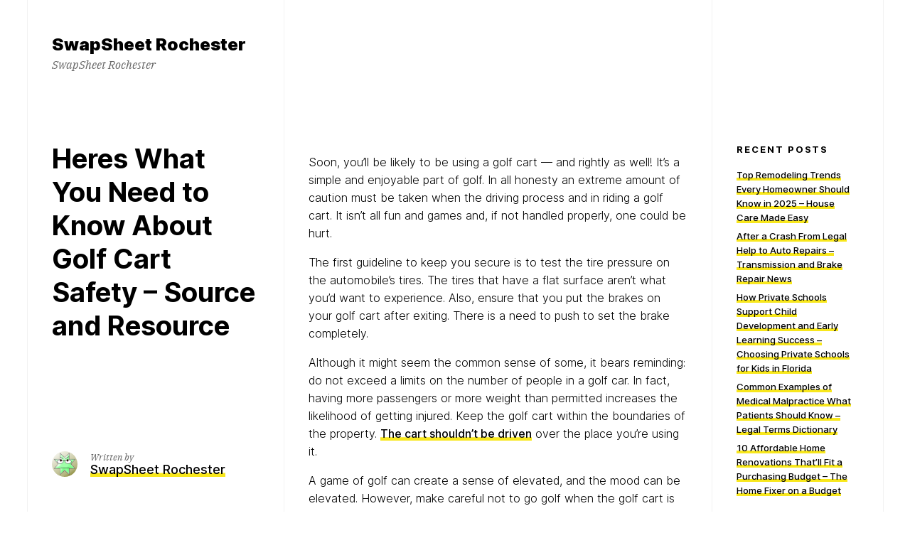

--- FILE ---
content_type: text/html; charset=UTF-8
request_url: https://swapsheetrochester.com/heres-what-you-need-to-know-about-golf-cart-safety-source-and-resource/
body_size: 12155
content:
<!doctype html>
<html lang="en-US" class="">
	<head>
		<meta charset="UTF-8">
		<meta name="viewport" content="width=device-width, initial-scale=1">
		<link rel="profile" href="http://gmpg.org/xfn/11">

					<link rel="pingback" href="">
		
		<meta name='robots' content='index, follow, max-image-preview:large, max-snippet:-1, max-video-preview:-1' />
	<style>img:is([sizes="auto" i], [sizes^="auto," i]) { contain-intrinsic-size: 3000px 1500px }</style>
	
	<!-- This site is optimized with the Yoast SEO plugin v26.3 - https://yoast.com/wordpress/plugins/seo/ -->
	<title>Heres What You Need to Know About Golf Cart Safety - Source and Resource - SwapSheet Rochester</title>
	<link rel="canonical" href="https://swapsheetrochester.com/heres-what-you-need-to-know-about-golf-cart-safety-source-and-resource/" />
	<meta property="og:locale" content="en_US" />
	<meta property="og:type" content="article" />
	<meta property="og:title" content="Heres What You Need to Know About Golf Cart Safety - Source and Resource - SwapSheet Rochester" />
	<meta property="og:description" content="Soon, you&#8217;ll be likely to be using a golf cart &#8212; and rightly as well! It&#8217;s a simple and enjoyable part of golf. In all honesty an extreme amount of caution must be taken when the driving process and in riding a golf cart. It isn&#8217;t all fun and games and, if not handled properly, [&hellip;]" />
	<meta property="og:url" content="https://swapsheetrochester.com/heres-what-you-need-to-know-about-golf-cart-safety-source-and-resource/" />
	<meta property="og:site_name" content="SwapSheet Rochester" />
	<meta property="article:published_time" content="2022-05-04T15:29:36+00:00" />
	<meta name="author" content="SwapSheet Rochester" />
	<meta name="twitter:card" content="summary_large_image" />
	<meta name="twitter:label1" content="Written by" />
	<meta name="twitter:data1" content="SwapSheet Rochester" />
	<meta name="twitter:label2" content="Est. reading time" />
	<meta name="twitter:data2" content="1 minute" />
	<script type="application/ld+json" class="yoast-schema-graph">{"@context":"https://schema.org","@graph":[{"@type":"WebPage","@id":"https://swapsheetrochester.com/heres-what-you-need-to-know-about-golf-cart-safety-source-and-resource/","url":"https://swapsheetrochester.com/heres-what-you-need-to-know-about-golf-cart-safety-source-and-resource/","name":"Heres What You Need to Know About Golf Cart Safety - Source and Resource - SwapSheet Rochester","isPartOf":{"@id":"https://swapsheetrochester.com/#website"},"datePublished":"2022-05-04T15:29:36+00:00","author":{"@id":"https://swapsheetrochester.com/#/schema/person/828f38c54eb95931a93c37c017ccdd4d"},"breadcrumb":{"@id":"https://swapsheetrochester.com/heres-what-you-need-to-know-about-golf-cart-safety-source-and-resource/#breadcrumb"},"inLanguage":"en-US","potentialAction":[{"@type":"ReadAction","target":["https://swapsheetrochester.com/heres-what-you-need-to-know-about-golf-cart-safety-source-and-resource/"]}]},{"@type":"BreadcrumbList","@id":"https://swapsheetrochester.com/heres-what-you-need-to-know-about-golf-cart-safety-source-and-resource/#breadcrumb","itemListElement":[{"@type":"ListItem","position":1,"name":"Home","item":"https://swapsheetrochester.com/"},{"@type":"ListItem","position":2,"name":"Heres What You Need to Know About Golf Cart Safety &#8211; Source and Resource"}]},{"@type":"WebSite","@id":"https://swapsheetrochester.com/#website","url":"https://swapsheetrochester.com/","name":"SwapSheet Rochester","description":"SwapSheet Rochester","potentialAction":[{"@type":"SearchAction","target":{"@type":"EntryPoint","urlTemplate":"https://swapsheetrochester.com/?s={search_term_string}"},"query-input":{"@type":"PropertyValueSpecification","valueRequired":true,"valueName":"search_term_string"}}],"inLanguage":"en-US"},{"@type":"Person","@id":"https://swapsheetrochester.com/#/schema/person/828f38c54eb95931a93c37c017ccdd4d","name":"SwapSheet Rochester","image":{"@type":"ImageObject","inLanguage":"en-US","@id":"https://swapsheetrochester.com/#/schema/person/image/","url":"https://secure.gravatar.com/avatar/9baecf92bae6639a4e61738fb5c8b53b063b214f232b91bd950a7b295f0cd154?s=96&d=wavatar&r=g","contentUrl":"https://secure.gravatar.com/avatar/9baecf92bae6639a4e61738fb5c8b53b063b214f232b91bd950a7b295f0cd154?s=96&d=wavatar&r=g","caption":"SwapSheet Rochester"},"url":"https://swapsheetrochester.com/author/swapsheet-rochester/"}]}</script>
	<!-- / Yoast SEO plugin. -->


<link rel="alternate" type="application/rss+xml" title="SwapSheet Rochester &raquo; Feed" href="https://swapsheetrochester.com/feed/" />
<link rel="alternate" type="application/rss+xml" title="SwapSheet Rochester &raquo; Comments Feed" href="https://swapsheetrochester.com/comments/feed/" />
<link rel="alternate" type="application/rss+xml" title="SwapSheet Rochester &raquo; Heres What You Need to Know About Golf Cart Safety &#8211; Source and Resource Comments Feed" href="https://swapsheetrochester.com/heres-what-you-need-to-know-about-golf-cart-safety-source-and-resource/feed/" />
<script>
window._wpemojiSettings = {"baseUrl":"https:\/\/s.w.org\/images\/core\/emoji\/16.0.1\/72x72\/","ext":".png","svgUrl":"https:\/\/s.w.org\/images\/core\/emoji\/16.0.1\/svg\/","svgExt":".svg","source":{"concatemoji":"https:\/\/swapsheetrochester.com\/wp-includes\/js\/wp-emoji-release.min.js?ver=6.8.3"}};
/*! This file is auto-generated */
!function(s,n){var o,i,e;function c(e){try{var t={supportTests:e,timestamp:(new Date).valueOf()};sessionStorage.setItem(o,JSON.stringify(t))}catch(e){}}function p(e,t,n){e.clearRect(0,0,e.canvas.width,e.canvas.height),e.fillText(t,0,0);var t=new Uint32Array(e.getImageData(0,0,e.canvas.width,e.canvas.height).data),a=(e.clearRect(0,0,e.canvas.width,e.canvas.height),e.fillText(n,0,0),new Uint32Array(e.getImageData(0,0,e.canvas.width,e.canvas.height).data));return t.every(function(e,t){return e===a[t]})}function u(e,t){e.clearRect(0,0,e.canvas.width,e.canvas.height),e.fillText(t,0,0);for(var n=e.getImageData(16,16,1,1),a=0;a<n.data.length;a++)if(0!==n.data[a])return!1;return!0}function f(e,t,n,a){switch(t){case"flag":return n(e,"\ud83c\udff3\ufe0f\u200d\u26a7\ufe0f","\ud83c\udff3\ufe0f\u200b\u26a7\ufe0f")?!1:!n(e,"\ud83c\udde8\ud83c\uddf6","\ud83c\udde8\u200b\ud83c\uddf6")&&!n(e,"\ud83c\udff4\udb40\udc67\udb40\udc62\udb40\udc65\udb40\udc6e\udb40\udc67\udb40\udc7f","\ud83c\udff4\u200b\udb40\udc67\u200b\udb40\udc62\u200b\udb40\udc65\u200b\udb40\udc6e\u200b\udb40\udc67\u200b\udb40\udc7f");case"emoji":return!a(e,"\ud83e\udedf")}return!1}function g(e,t,n,a){var r="undefined"!=typeof WorkerGlobalScope&&self instanceof WorkerGlobalScope?new OffscreenCanvas(300,150):s.createElement("canvas"),o=r.getContext("2d",{willReadFrequently:!0}),i=(o.textBaseline="top",o.font="600 32px Arial",{});return e.forEach(function(e){i[e]=t(o,e,n,a)}),i}function t(e){var t=s.createElement("script");t.src=e,t.defer=!0,s.head.appendChild(t)}"undefined"!=typeof Promise&&(o="wpEmojiSettingsSupports",i=["flag","emoji"],n.supports={everything:!0,everythingExceptFlag:!0},e=new Promise(function(e){s.addEventListener("DOMContentLoaded",e,{once:!0})}),new Promise(function(t){var n=function(){try{var e=JSON.parse(sessionStorage.getItem(o));if("object"==typeof e&&"number"==typeof e.timestamp&&(new Date).valueOf()<e.timestamp+604800&&"object"==typeof e.supportTests)return e.supportTests}catch(e){}return null}();if(!n){if("undefined"!=typeof Worker&&"undefined"!=typeof OffscreenCanvas&&"undefined"!=typeof URL&&URL.createObjectURL&&"undefined"!=typeof Blob)try{var e="postMessage("+g.toString()+"("+[JSON.stringify(i),f.toString(),p.toString(),u.toString()].join(",")+"));",a=new Blob([e],{type:"text/javascript"}),r=new Worker(URL.createObjectURL(a),{name:"wpTestEmojiSupports"});return void(r.onmessage=function(e){c(n=e.data),r.terminate(),t(n)})}catch(e){}c(n=g(i,f,p,u))}t(n)}).then(function(e){for(var t in e)n.supports[t]=e[t],n.supports.everything=n.supports.everything&&n.supports[t],"flag"!==t&&(n.supports.everythingExceptFlag=n.supports.everythingExceptFlag&&n.supports[t]);n.supports.everythingExceptFlag=n.supports.everythingExceptFlag&&!n.supports.flag,n.DOMReady=!1,n.readyCallback=function(){n.DOMReady=!0}}).then(function(){return e}).then(function(){var e;n.supports.everything||(n.readyCallback(),(e=n.source||{}).concatemoji?t(e.concatemoji):e.wpemoji&&e.twemoji&&(t(e.twemoji),t(e.wpemoji)))}))}((window,document),window._wpemojiSettings);
</script>
<style id='wp-emoji-styles-inline-css'>

	img.wp-smiley, img.emoji {
		display: inline !important;
		border: none !important;
		box-shadow: none !important;
		height: 1em !important;
		width: 1em !important;
		margin: 0 0.07em !important;
		vertical-align: -0.1em !important;
		background: none !important;
		padding: 0 !important;
	}
</style>
<link rel='stylesheet' id='wp-block-library-css' href='https://swapsheetrochester.com/wp-includes/css/dist/block-library/style.min.css?ver=6.8.3' media='all' />
<style id='classic-theme-styles-inline-css'>
/*! This file is auto-generated */
.wp-block-button__link{color:#fff;background-color:#32373c;border-radius:9999px;box-shadow:none;text-decoration:none;padding:calc(.667em + 2px) calc(1.333em + 2px);font-size:1.125em}.wp-block-file__button{background:#32373c;color:#fff;text-decoration:none}
</style>
<style id='global-styles-inline-css'>
:root{--wp--preset--aspect-ratio--square: 1;--wp--preset--aspect-ratio--4-3: 4/3;--wp--preset--aspect-ratio--3-4: 3/4;--wp--preset--aspect-ratio--3-2: 3/2;--wp--preset--aspect-ratio--2-3: 2/3;--wp--preset--aspect-ratio--16-9: 16/9;--wp--preset--aspect-ratio--9-16: 9/16;--wp--preset--color--black: #000000;--wp--preset--color--cyan-bluish-gray: #abb8c3;--wp--preset--color--white: #ffffff;--wp--preset--color--pale-pink: #f78da7;--wp--preset--color--vivid-red: #cf2e2e;--wp--preset--color--luminous-vivid-orange: #ff6900;--wp--preset--color--luminous-vivid-amber: #fcb900;--wp--preset--color--light-green-cyan: #7bdcb5;--wp--preset--color--vivid-green-cyan: #00d084;--wp--preset--color--pale-cyan-blue: #8ed1fc;--wp--preset--color--vivid-cyan-blue: #0693e3;--wp--preset--color--vivid-purple: #9b51e0;--wp--preset--color--highlight: #F8E71C;--wp--preset--color--grey-40: #666666;--wp--preset--color--grey-95: #f2f2f2;--wp--preset--gradient--vivid-cyan-blue-to-vivid-purple: linear-gradient(135deg,rgba(6,147,227,1) 0%,rgb(155,81,224) 100%);--wp--preset--gradient--light-green-cyan-to-vivid-green-cyan: linear-gradient(135deg,rgb(122,220,180) 0%,rgb(0,208,130) 100%);--wp--preset--gradient--luminous-vivid-amber-to-luminous-vivid-orange: linear-gradient(135deg,rgba(252,185,0,1) 0%,rgba(255,105,0,1) 100%);--wp--preset--gradient--luminous-vivid-orange-to-vivid-red: linear-gradient(135deg,rgba(255,105,0,1) 0%,rgb(207,46,46) 100%);--wp--preset--gradient--very-light-gray-to-cyan-bluish-gray: linear-gradient(135deg,rgb(238,238,238) 0%,rgb(169,184,195) 100%);--wp--preset--gradient--cool-to-warm-spectrum: linear-gradient(135deg,rgb(74,234,220) 0%,rgb(151,120,209) 20%,rgb(207,42,186) 40%,rgb(238,44,130) 60%,rgb(251,105,98) 80%,rgb(254,248,76) 100%);--wp--preset--gradient--blush-light-purple: linear-gradient(135deg,rgb(255,206,236) 0%,rgb(152,150,240) 100%);--wp--preset--gradient--blush-bordeaux: linear-gradient(135deg,rgb(254,205,165) 0%,rgb(254,45,45) 50%,rgb(107,0,62) 100%);--wp--preset--gradient--luminous-dusk: linear-gradient(135deg,rgb(255,203,112) 0%,rgb(199,81,192) 50%,rgb(65,88,208) 100%);--wp--preset--gradient--pale-ocean: linear-gradient(135deg,rgb(255,245,203) 0%,rgb(182,227,212) 50%,rgb(51,167,181) 100%);--wp--preset--gradient--electric-grass: linear-gradient(135deg,rgb(202,248,128) 0%,rgb(113,206,126) 100%);--wp--preset--gradient--midnight: linear-gradient(135deg,rgb(2,3,129) 0%,rgb(40,116,252) 100%);--wp--preset--font-size--small: 13px;--wp--preset--font-size--medium: 20px;--wp--preset--font-size--large: 36px;--wp--preset--font-size--x-large: 42px;--wp--preset--spacing--20: 0.44rem;--wp--preset--spacing--30: 0.67rem;--wp--preset--spacing--40: 1rem;--wp--preset--spacing--50: 1.5rem;--wp--preset--spacing--60: 2.25rem;--wp--preset--spacing--70: 3.38rem;--wp--preset--spacing--80: 5.06rem;--wp--preset--shadow--natural: 6px 6px 9px rgba(0, 0, 0, 0.2);--wp--preset--shadow--deep: 12px 12px 50px rgba(0, 0, 0, 0.4);--wp--preset--shadow--sharp: 6px 6px 0px rgba(0, 0, 0, 0.2);--wp--preset--shadow--outlined: 6px 6px 0px -3px rgba(255, 255, 255, 1), 6px 6px rgba(0, 0, 0, 1);--wp--preset--shadow--crisp: 6px 6px 0px rgba(0, 0, 0, 1);}:where(.is-layout-flex){gap: 0.5em;}:where(.is-layout-grid){gap: 0.5em;}body .is-layout-flex{display: flex;}.is-layout-flex{flex-wrap: wrap;align-items: center;}.is-layout-flex > :is(*, div){margin: 0;}body .is-layout-grid{display: grid;}.is-layout-grid > :is(*, div){margin: 0;}:where(.wp-block-columns.is-layout-flex){gap: 2em;}:where(.wp-block-columns.is-layout-grid){gap: 2em;}:where(.wp-block-post-template.is-layout-flex){gap: 1.25em;}:where(.wp-block-post-template.is-layout-grid){gap: 1.25em;}.has-black-color{color: var(--wp--preset--color--black) !important;}.has-cyan-bluish-gray-color{color: var(--wp--preset--color--cyan-bluish-gray) !important;}.has-white-color{color: var(--wp--preset--color--white) !important;}.has-pale-pink-color{color: var(--wp--preset--color--pale-pink) !important;}.has-vivid-red-color{color: var(--wp--preset--color--vivid-red) !important;}.has-luminous-vivid-orange-color{color: var(--wp--preset--color--luminous-vivid-orange) !important;}.has-luminous-vivid-amber-color{color: var(--wp--preset--color--luminous-vivid-amber) !important;}.has-light-green-cyan-color{color: var(--wp--preset--color--light-green-cyan) !important;}.has-vivid-green-cyan-color{color: var(--wp--preset--color--vivid-green-cyan) !important;}.has-pale-cyan-blue-color{color: var(--wp--preset--color--pale-cyan-blue) !important;}.has-vivid-cyan-blue-color{color: var(--wp--preset--color--vivid-cyan-blue) !important;}.has-vivid-purple-color{color: var(--wp--preset--color--vivid-purple) !important;}.has-black-background-color{background-color: var(--wp--preset--color--black) !important;}.has-cyan-bluish-gray-background-color{background-color: var(--wp--preset--color--cyan-bluish-gray) !important;}.has-white-background-color{background-color: var(--wp--preset--color--white) !important;}.has-pale-pink-background-color{background-color: var(--wp--preset--color--pale-pink) !important;}.has-vivid-red-background-color{background-color: var(--wp--preset--color--vivid-red) !important;}.has-luminous-vivid-orange-background-color{background-color: var(--wp--preset--color--luminous-vivid-orange) !important;}.has-luminous-vivid-amber-background-color{background-color: var(--wp--preset--color--luminous-vivid-amber) !important;}.has-light-green-cyan-background-color{background-color: var(--wp--preset--color--light-green-cyan) !important;}.has-vivid-green-cyan-background-color{background-color: var(--wp--preset--color--vivid-green-cyan) !important;}.has-pale-cyan-blue-background-color{background-color: var(--wp--preset--color--pale-cyan-blue) !important;}.has-vivid-cyan-blue-background-color{background-color: var(--wp--preset--color--vivid-cyan-blue) !important;}.has-vivid-purple-background-color{background-color: var(--wp--preset--color--vivid-purple) !important;}.has-black-border-color{border-color: var(--wp--preset--color--black) !important;}.has-cyan-bluish-gray-border-color{border-color: var(--wp--preset--color--cyan-bluish-gray) !important;}.has-white-border-color{border-color: var(--wp--preset--color--white) !important;}.has-pale-pink-border-color{border-color: var(--wp--preset--color--pale-pink) !important;}.has-vivid-red-border-color{border-color: var(--wp--preset--color--vivid-red) !important;}.has-luminous-vivid-orange-border-color{border-color: var(--wp--preset--color--luminous-vivid-orange) !important;}.has-luminous-vivid-amber-border-color{border-color: var(--wp--preset--color--luminous-vivid-amber) !important;}.has-light-green-cyan-border-color{border-color: var(--wp--preset--color--light-green-cyan) !important;}.has-vivid-green-cyan-border-color{border-color: var(--wp--preset--color--vivid-green-cyan) !important;}.has-pale-cyan-blue-border-color{border-color: var(--wp--preset--color--pale-cyan-blue) !important;}.has-vivid-cyan-blue-border-color{border-color: var(--wp--preset--color--vivid-cyan-blue) !important;}.has-vivid-purple-border-color{border-color: var(--wp--preset--color--vivid-purple) !important;}.has-vivid-cyan-blue-to-vivid-purple-gradient-background{background: var(--wp--preset--gradient--vivid-cyan-blue-to-vivid-purple) !important;}.has-light-green-cyan-to-vivid-green-cyan-gradient-background{background: var(--wp--preset--gradient--light-green-cyan-to-vivid-green-cyan) !important;}.has-luminous-vivid-amber-to-luminous-vivid-orange-gradient-background{background: var(--wp--preset--gradient--luminous-vivid-amber-to-luminous-vivid-orange) !important;}.has-luminous-vivid-orange-to-vivid-red-gradient-background{background: var(--wp--preset--gradient--luminous-vivid-orange-to-vivid-red) !important;}.has-very-light-gray-to-cyan-bluish-gray-gradient-background{background: var(--wp--preset--gradient--very-light-gray-to-cyan-bluish-gray) !important;}.has-cool-to-warm-spectrum-gradient-background{background: var(--wp--preset--gradient--cool-to-warm-spectrum) !important;}.has-blush-light-purple-gradient-background{background: var(--wp--preset--gradient--blush-light-purple) !important;}.has-blush-bordeaux-gradient-background{background: var(--wp--preset--gradient--blush-bordeaux) !important;}.has-luminous-dusk-gradient-background{background: var(--wp--preset--gradient--luminous-dusk) !important;}.has-pale-ocean-gradient-background{background: var(--wp--preset--gradient--pale-ocean) !important;}.has-electric-grass-gradient-background{background: var(--wp--preset--gradient--electric-grass) !important;}.has-midnight-gradient-background{background: var(--wp--preset--gradient--midnight) !important;}.has-small-font-size{font-size: var(--wp--preset--font-size--small) !important;}.has-medium-font-size{font-size: var(--wp--preset--font-size--medium) !important;}.has-large-font-size{font-size: var(--wp--preset--font-size--large) !important;}.has-x-large-font-size{font-size: var(--wp--preset--font-size--x-large) !important;}
:where(.wp-block-post-template.is-layout-flex){gap: 1.25em;}:where(.wp-block-post-template.is-layout-grid){gap: 1.25em;}
:where(.wp-block-columns.is-layout-flex){gap: 2em;}:where(.wp-block-columns.is-layout-grid){gap: 2em;}
:root :where(.wp-block-pullquote){font-size: 1.5em;line-height: 1.6;}
</style>
<link rel='stylesheet' id='schism-style-css' href='https://swapsheetrochester.com/wp-content/themes/schism/css/theme-style.css?ver=1.0.0' media='all' />
<script id="evolvethemes-preloader-js-extra">
var evolvethemes_preloader_queue = [];
</script>
<script src="https://swapsheetrochester.com/wp-content/themes/schism/ev-inc/modules/preloader/v1/js/preloader.min.js?ver=1.0.0" id="evolvethemes-preloader-js"></script>
<script src="https://swapsheetrochester.com/wp-includes/js/jquery/jquery.min.js?ver=3.7.1" id="jquery-core-js"></script>
<script src="https://swapsheetrochester.com/wp-includes/js/jquery/jquery-migrate.min.js?ver=3.4.1" id="jquery-migrate-js"></script>
<script src="https://swapsheetrochester.com/wp-content/themes/schism/ev-inc/modules/inviewer/v1/js/inviewer.min.js?ver=1.0.0" id="evolvethemes-inviewer-js"></script>
<link rel="https://api.w.org/" href="https://swapsheetrochester.com/wp-json/" /><link rel="alternate" title="JSON" type="application/json" href="https://swapsheetrochester.com/wp-json/wp/v2/posts/251" /><link rel="EditURI" type="application/rsd+xml" title="RSD" href="https://swapsheetrochester.com/xmlrpc.php?rsd" />
<meta name="generator" content="WordPress 6.8.3" />
<link rel='shortlink' href='https://swapsheetrochester.com/?p=251' />
<link rel="alternate" title="oEmbed (JSON)" type="application/json+oembed" href="https://swapsheetrochester.com/wp-json/oembed/1.0/embed?url=https%3A%2F%2Fswapsheetrochester.com%2Fheres-what-you-need-to-know-about-golf-cart-safety-source-and-resource%2F" />
<link rel="alternate" title="oEmbed (XML)" type="text/xml+oembed" href="https://swapsheetrochester.com/wp-json/oembed/1.0/embed?url=https%3A%2F%2Fswapsheetrochester.com%2Fheres-what-you-need-to-know-about-golf-cart-safety-source-and-resource%2F&#038;format=xml" />
<style id="schism-highlight-css"></style><style>.recentcomments a{display:inline !important;padding:0 !important;margin:0 !important;}</style>	</head>

	<body class="wp-singular post-template-default single single-post postid-251 single-format-standard wp-theme-schism schism-sidebar_active">
			<a class="screen-reader-text" href="#main-content">Skip to content</a>
	
		<div class="schism-layout">

		<header class="schism-h schism-row">	<div class="schism-spacing">		<div class='schism-logo'><a href="https://swapsheetrochester.com/" rel="home" itemprop="url"><p class="schism-site__title">SwapSheet Rochester</p><p class="schism-site__description">SwapSheet Rochester</p></a></div>	</div>

	</header>


<div class="schism-row" id="main-content">	<div class="schism-ph schism-spacing schism-sticky">	<div class="schism-ph__wrapper schism-sticky_top">				<h1 class="schism-ph__title" >Heres What You Need to Know About Golf Cart Safety &#8211; Source and Resource</h1>	</div>

	<div class="schism-ph__author schism-sticky_bottom"><img alt='' src='https://secure.gravatar.com/avatar/9baecf92bae6639a4e61738fb5c8b53b063b214f232b91bd950a7b295f0cd154?s=36&#038;d=wavatar&#038;r=g' srcset='https://secure.gravatar.com/avatar/9baecf92bae6639a4e61738fb5c8b53b063b214f232b91bd950a7b295f0cd154?s=72&#038;d=wavatar&#038;r=g 2x' class='avatar avatar-36 photo' height='36' width='36' decoding='async'/><div><p>Written by</p><span class="author vcard"><a class="url fn" href="https://swapsheetrochester.com/author/swapsheet-rochester/"><span>SwapSheet Rochester</span></a></span></div></div></div>

	<div class="schism-content schism-spacing">		
		
			<p></p>
<p> Soon, you&#8217;ll be likely to be using a golf cart &#8212; and rightly as well! It&#8217;s a simple and enjoyable part of golf. In all honesty an extreme amount of caution must be taken when the driving process and in riding a golf cart. It isn&#8217;t all fun and games and, if not handled properly, one could be hurt.</p>
<p>The first guideline to keep you secure is to test the tire pressure on the automobile&#8217;s tires. The tires that have a flat surface aren&#8217;t what you&#8217;d want to experience. Also, ensure that you put the brakes on your golf cart after exiting. There is a need to push to set the brake completely.</p>
<p>Although it might seem the common sense of some, it bears reminding: do not exceed a limits on the number of people in a golf car. In fact, having more passengers or more weight than permitted increases the likelihood of getting injured. Keep the golf cart within the boundaries of the property. <a href='https://sourceandresource.com/2022/05/heres-what-you-need-to-know-about-golf-cart-safety/'>The cart shouldn&#8217;t be driven</a> over the place you&#8217;re using it.</p>
<p>A game of golf can create a sense of elevated, and the mood can be elevated. However, make careful not to go golf when the golf cart is motion. For further information, be sure to check out this informative video! 5jz3hrxp34.</p>

			</div>

	<div class="schism-meta schism-spacing">	<div class="schism-meta__wrapper schism-sticky_top">					<div class="schism-meta__date">			<time class="entry-date published updated " datetime="2022-05-04T15:29:36+00:00">May 4, 2022</time>		</div>
		
					<div class="schism-meta__categories">				<p class="schism-heading_small">in:</p>				<div class="schism-cl"><a href="https://swapsheetrochester.com/category/home/" rel="category tag">Home</a></div>			</div>
		
		
					<div class="schism-meta__sharing">				<p class="schism-heading_small">Share on:</p>					<ul>
		<li>
			<a data-type="schism-facebook" href="http://www.facebook.com/sharer?u=https://swapsheetrochester.com/heres-what-you-need-to-know-about-golf-cart-safety-source-and-resource/&amp;Heres What You Need to Know About Golf Cart Safety &#8211; Source and Resource" target="_blank" class="schism-share__facebook">
				<span class="screen-reader-text">
					<strong>Share</strong> on Facebook				</span>
				<svg height="24" viewBox="0 0 24 24" width="24" xmlns="http://www.w3.org/2000/svg"><path d="m13.3333333 10.3333333h1.6666667l-.2083333 1.6666667h-1.4583334v5h-2.1614583v-5h-1.171875v-1.6666667h1.171875v-1.11979163c0-.72917.1822898-1.28038.546875-1.653645.364585-.37326667.9722183-.55989667 1.8229167-.55989667h1.4583333v1.66666667h-.8854167c-.3298633 0-.542535.05208333-.63802.15625-.0954866.10416666-.14323.27777666-.14323.52083333z" fill-rule="evenodd"/></svg>
			</a>
		</li>
		<li>
			<a data-type="schism-linkedin" href="http://www.linkedin.com/shareArticle?mini=true&url=https://swapsheetrochester.com/heres-what-you-need-to-know-about-golf-cart-safety-source-and-resource/&amp;title=Heres What You Need to Know About Golf Cart Safety &#8211; Source and Resource&amp;summary=&amp;source=SwapSheet Rochester">
				<span class="screen-reader-text">
					<strong>Share</strong> on LinkedIn				</span>
				<svg height="24" viewBox="0 0 24 24" width="24" xmlns="http://www.w3.org/2000/svg"><path d="m9.27213579 10.1054683v6.4518225h-2.14843787v-6.4518225zm.13671874-1.99218832c.00434.31684187-.10525083.58159644-.32877687.79427102-.22352457.21267458-.51757561.31901041-.88216098.31901041h-.01302087c-.35590449 0-.64235995-.10633583-.85937496-.31901041-.21701499-.21267458-.32552085-.47742915-.32552085-.79427102 0-.32118187.11176104-.58702145.33528643-.79752603.22352545-.21050458.5154062-.31575395.87565098-.31575395.36024464 0 .64887068.10524937.86588526.31575395.21701457.21050458.32769186.47634416.33203186.79752603zm7.59114547 4.74609472v3.6979161h-2.141927v-3.4505201c0-.4557321-.0878894-.812716-.2636725-1.0709635-.1757817-.258249-.4503013-.3873698-.8235675-.3873698-.273439 0-.5023856.0748679-.6868488.2246081-.1844631.1497417-.3222654.3352854-.4134112.5566415-.0477429.1302087-.0716144.3059889-.0716144.5273435v3.6002603h-2.141927c.00868-1.7317795.01302-3.1358453.01302-4.2122397 0-1.0763943-.00217-1.7187493-.00651-1.9270824l-.00651-.3125004h2.141927v.9374997h-.0130214c.0868058-.1388902.1757816-.260416.2669275-.3645833.0911458-.1041673.2137581-.2170131.3678383-.3385419.1540802-.1215287.3428804-.2159281.5664064-.2832024.2235246-.06727442.4720042-.10091234.7454432-.10091234.742191 0 1.338973.24630814 1.7903637.73893314.4513906.4926235.6770837 1.2141879.6770837 2.1647135z" fill-rule="evenodd"/></svg>
			</a>
		</li>

		
		<li>
			<a data-type="schism-twitter" href="http://twitter.com/intent/tweet?text=Currently reading Heres What You Need to Know About Golf Cart Safety &#8211; Source and Resource&amp;url=https://swapsheetrochester.com/heres-what-you-need-to-know-about-golf-cart-safety-source-and-resource/" target="_blank" class="schism-share__twitter">
				<span class="screen-reader-text">
					<strong>Tweet</strong> this item				</span>
				<svg height="24" viewBox="0 0 24 24" width="24" xmlns="http://www.w3.org/2000/svg"><path d="m17 8.96446786c-.2834183.41455352-.6260544.76776429-1.0279184 1.05964374.0042298.0592221.0063448.1480546.0063448.2664974 0 .5499186-.0803714 1.0987712-.241117 1.6465749-.1607442.5478023-.4050321 1.0733893-.7328681 1.5767767-.3278345.503386-.7180593.9486017-1.1706843 1.3356594-.452625.3870578-.9983052.6958533-1.6370563.9263959-.6387511.2305427-1.3219085.3458122-2.049492.3458122-1.14636842 0-2.19542726-.3066806-3.1472087-.9200507.14805491.0169205.31302793.0253806.4949239.0253806.95178073 0 1.79991213-.2918752 2.5444165-.8756349-.44416527-.0084597-.84179229-.1448794-1.19289383-.4092634-.35110153-.2643839-.5922158-.6017328-.72335004-1.0120565.13959451.0211507.26861183.0317267.38705582.0317267.18189625 0 .36167473-.0232655.53933971-.0697967-.47377565-.0972936-.86611479-.3331204-1.17703008-.7074875-.31091528-.3743672-.46637057-.8090082-.46637057-1.3039345v-.0253805c.28764941.1607456.59644508.2474617.92639595.2601527-.27918929-.1861261-.50126824-.4293566-.66624368-.7296957-.16497544-.3003405-.24746188-.62605585-.24746188-.97715739 0-.3722522.09306163-.71700328.27918773-1.03426461.51184699.6302914 1.13472577 1.13472776 1.86865555 1.51332473.73392832.37859837 1.51966522.58904467 2.35723342.63134597-.0338417-.1607455-.0507625-.3172584-.0507625-.4695429 0-.56683943.1998717-1.05012513.5996193-1.44987419.3997491-.39974763.8830348-.59961931 1.4498742-.59961931.5922185 0 1.0913676.21573361 1.4974614.64720795.4610861-.0888325.8946683-.25380509 1.3007621-.49492348-.1565158.48646662-.4568506.86294298-.9010159 1.12944188.3934029-.04230133.7868-.14805321 1.1802029-.31725849z" fill-rule="evenodd"/></svg>
			</a>
		</li>
		<li>
			<a data-type="schism-email" target="_blank" href="mailto:entertheaddress@example.com?subject=Heres What You Need to Know About Golf Cart Safety &#8211; Source and Resource&amp;body=https://swapsheetrochester.com/heres-what-you-need-to-know-about-golf-cart-safety-source-and-resource/" class="schism-share__email">
				<span class="screen-reader-text">
					<strong>Email</strong> a friend				</span>
				<svg height="24" viewBox="0 0 24 24" width="24" xmlns="http://www.w3.org/2000/svg"><path d="m17 10.5334812v4.4308042c0 .2455369-.087425.4557282-.2622762.6305804-.1748525.174852-.3850438.2622767-.6305813.2622767h-8.21428538c-.24553687 0-.45572825-.0874247-.63058037-.2622767-.17485203-.1748522-.26227675-.3850435-.26227675-.6305804v-4.4308042c.16369125.1822926.3515615.3441213.56361613.4854913 1.34673262.9151838 2.27120262 1.5569187 2.77343767 1.9252238.212055.15625.3841137.2780874.5161825.3655137.13207.087425.3078487.17671.5273437.2678562.219495.0911463.4241062.1367188.61384.1367188h.00558.00558c.1897338 0 .394345-.0455725.61384-.1367188.219495-.0911462.3952737-.1804312.5273438-.2678562.1320687-.0874263.3041275-.2092637.5161825-.3655137.6324437-.4575913 1.5587737-1.0993263 2.7790174-1.9252238.212055-.14509.3980651-.3069188.5580363-.4854913zm0-1.64062495c0 .29390125-.091145.57477625-.2734375.842635-.1822925.26785755-.409225.49664995-.6808037.68638375-1.3988163.9709863-2.2693438 1.5755188-2.6116076 1.8136162-.0372025.0260413-.1162562.0827738-.2371649.1702001-.1209075.0874262-.2213538.15811-.3013388.2120537-.0799862.0539438-.1767112.1143975-.2901787.1813613-.1134675.066965-.2204238.1171875-.32087.1506699-.1004476.0334826-.1934525.0502238-.2790188.0502238h-.00558-.00558c-.0855662 0-.1785712-.0167412-.2790188-.0502238-.1004462-.0334824-.2074024-.0837049-.32087-.1506699-.1134674-.0669638-.2101924-.1274175-.2901787-.1813613-.079985-.0539437-.1804313-.1246275-.3013387-.2120537-.1209088-.0874263-.1999625-.1441588-.237165-.1702001-.3385438-.2380974-.82589005-.5775649-1.4620538-1.0184162-.63616375-.44085-1.01748487-.7059137-1.14397363-.7952-.23065587-.1562513-.44828762-.3710925-.65290175-.64453125-.20461409-.27343875-.30691962-.5273425-.30691962-.76171875 0-.29018.07719416-.53199375.23158488-.72544625.15439062-.19345375.3748125-.29017875.66127224-.29017875h8.21428538c.2418175 0 .4510788.08742375.62779.26227625.1767125.1748525.2650675.38504375.2650675.63058z" fill-rule="evenodd"/></svg>
			</a>
		</li>
	</ul>
				</div>
			</div>
</div>
<div class="schism-main-sidebar schism-spacing"><aside class="schism-widgetarea schism-sticky_top" role="complementary" aria-label="Main Widget Area">
		<section id="recent-posts-2" class="widget widget_recent_entries">
		<p class="schism-widget__title"><span>Recent Posts</span></p>
		<ul>
											<li>
					<a href="https://swapsheetrochester.com/top-remodeling-trends-every-homeowner-should-know-in-2025-house-care-made-easy/">Top Remodeling Trends Every Homeowner Should Know in 2025 &#8211; House Care Made Easy</a>
									</li>
											<li>
					<a href="https://swapsheetrochester.com/after-a-crash-from-legal-help-to-auto-repairs-transmission-and-brake-repair-news/">After a Crash From Legal Help to Auto Repairs &#8211; Transmission and Brake Repair News</a>
									</li>
											<li>
					<a href="https://swapsheetrochester.com/how-private-schools-support-child-development-and-early-learning-success-choosing-private-schools-for-kids-in-florida/">How Private Schools Support Child Development and Early Learning Success &#8211; Choosing Private Schools for Kids in Florida</a>
									</li>
											<li>
					<a href="https://swapsheetrochester.com/common-examples-of-medical-malpractice-what-patients-should-know-legal-terms-dictionary/">Common Examples of Medical Malpractice  What Patients Should Know &#8211; Legal Terms Dictionary</a>
									</li>
											<li>
					<a href="https://swapsheetrochester.com/10-affordable-home-renovations-thatll-fit-a-purchasing-budget-the-home-fixer-on-a-budget/">10 Affordable Home Renovations That&#8217;ll Fit a Purchasing Budget &#8211; The Home Fixer on a Budget</a>
									</li>
					</ul>

		</section><section id="calendar-2" class="widget widget_calendar"><p class="schism-widget__title"><span>Calendar</span></p><div id="calendar_wrap" class="calendar_wrap"><table id="wp-calendar" class="wp-calendar-table">
	<caption>November 2025</caption>
	<thead>
	<tr>
		<th scope="col" aria-label="Monday">M</th>
		<th scope="col" aria-label="Tuesday">T</th>
		<th scope="col" aria-label="Wednesday">W</th>
		<th scope="col" aria-label="Thursday">T</th>
		<th scope="col" aria-label="Friday">F</th>
		<th scope="col" aria-label="Saturday">S</th>
		<th scope="col" aria-label="Sunday">S</th>
	</tr>
	</thead>
	<tbody>
	<tr>
		<td colspan="5" class="pad">&nbsp;</td><td>1</td><td>2</td>
	</tr>
	<tr>
		<td>3</td><td><a href="https://swapsheetrochester.com/2025/11/04/" aria-label="Posts published on November 4, 2025">4</a></td><td>5</td><td><a href="https://swapsheetrochester.com/2025/11/06/" aria-label="Posts published on November 6, 2025">6</a></td><td>7</td><td><a href="https://swapsheetrochester.com/2025/11/08/" aria-label="Posts published on November 8, 2025">8</a></td><td>9</td>
	</tr>
	<tr>
		<td>10</td><td id="today">11</td><td>12</td><td>13</td><td>14</td><td>15</td><td>16</td>
	</tr>
	<tr>
		<td>17</td><td>18</td><td>19</td><td>20</td><td>21</td><td>22</td><td>23</td>
	</tr>
	<tr>
		<td>24</td><td>25</td><td>26</td><td>27</td><td>28</td><td>29</td><td>30</td>
	</tr>
	</tbody>
	</table><nav aria-label="Previous and next months" class="wp-calendar-nav">
		<span class="wp-calendar-nav-prev"><a href="https://swapsheetrochester.com/2025/10/">&laquo; Oct</a></span>
		<span class="pad">&nbsp;</span>
		<span class="wp-calendar-nav-next">&nbsp;</span>
	</nav></div></section><section id="recent-comments-2" class="widget widget_recent_comments"><p class="schism-widget__title"><span>Recent Comments</span></p><ul id="recentcomments"></ul></section><section id="archives-2" class="widget widget_archive"><p class="schism-widget__title"><span>Archives</span></p>		<label class="screen-reader-text" for="archives-dropdown-2">Archives</label>
		<select id="archives-dropdown-2" name="archive-dropdown">
			
			<option value="">Select Month</option>
				<option value='https://swapsheetrochester.com/2025/11/'> November 2025 </option>
	<option value='https://swapsheetrochester.com/2025/10/'> October 2025 </option>
	<option value='https://swapsheetrochester.com/2025/09/'> September 2025 </option>
	<option value='https://swapsheetrochester.com/2025/08/'> August 2025 </option>
	<option value='https://swapsheetrochester.com/2025/07/'> July 2025 </option>
	<option value='https://swapsheetrochester.com/2025/06/'> June 2025 </option>
	<option value='https://swapsheetrochester.com/2025/05/'> May 2025 </option>
	<option value='https://swapsheetrochester.com/2025/04/'> April 2025 </option>
	<option value='https://swapsheetrochester.com/2025/03/'> March 2025 </option>
	<option value='https://swapsheetrochester.com/2025/02/'> February 2025 </option>
	<option value='https://swapsheetrochester.com/2025/01/'> January 2025 </option>
	<option value='https://swapsheetrochester.com/2024/12/'> December 2024 </option>
	<option value='https://swapsheetrochester.com/2024/11/'> November 2024 </option>
	<option value='https://swapsheetrochester.com/2024/10/'> October 2024 </option>
	<option value='https://swapsheetrochester.com/2024/09/'> September 2024 </option>
	<option value='https://swapsheetrochester.com/2024/08/'> August 2024 </option>
	<option value='https://swapsheetrochester.com/2024/07/'> July 2024 </option>
	<option value='https://swapsheetrochester.com/2024/06/'> June 2024 </option>
	<option value='https://swapsheetrochester.com/2024/05/'> May 2024 </option>
	<option value='https://swapsheetrochester.com/2024/04/'> April 2024 </option>
	<option value='https://swapsheetrochester.com/2024/03/'> March 2024 </option>
	<option value='https://swapsheetrochester.com/2024/02/'> February 2024 </option>
	<option value='https://swapsheetrochester.com/2024/01/'> January 2024 </option>
	<option value='https://swapsheetrochester.com/2023/12/'> December 2023 </option>
	<option value='https://swapsheetrochester.com/2023/11/'> November 2023 </option>
	<option value='https://swapsheetrochester.com/2023/10/'> October 2023 </option>
	<option value='https://swapsheetrochester.com/2023/09/'> September 2023 </option>
	<option value='https://swapsheetrochester.com/2023/08/'> August 2023 </option>
	<option value='https://swapsheetrochester.com/2023/07/'> July 2023 </option>
	<option value='https://swapsheetrochester.com/2023/06/'> June 2023 </option>
	<option value='https://swapsheetrochester.com/2023/05/'> May 2023 </option>
	<option value='https://swapsheetrochester.com/2023/04/'> April 2023 </option>
	<option value='https://swapsheetrochester.com/2023/03/'> March 2023 </option>
	<option value='https://swapsheetrochester.com/2023/02/'> February 2023 </option>
	<option value='https://swapsheetrochester.com/2023/01/'> January 2023 </option>
	<option value='https://swapsheetrochester.com/2022/12/'> December 2022 </option>
	<option value='https://swapsheetrochester.com/2022/11/'> November 2022 </option>
	<option value='https://swapsheetrochester.com/2022/10/'> October 2022 </option>
	<option value='https://swapsheetrochester.com/2022/09/'> September 2022 </option>
	<option value='https://swapsheetrochester.com/2022/08/'> August 2022 </option>
	<option value='https://swapsheetrochester.com/2022/07/'> July 2022 </option>
	<option value='https://swapsheetrochester.com/2022/06/'> June 2022 </option>
	<option value='https://swapsheetrochester.com/2022/05/'> May 2022 </option>
	<option value='https://swapsheetrochester.com/2022/04/'> April 2022 </option>
	<option value='https://swapsheetrochester.com/2022/03/'> March 2022 </option>
	<option value='https://swapsheetrochester.com/2022/02/'> February 2022 </option>
	<option value='https://swapsheetrochester.com/2014/02/'> February 2014 </option>
	<option value='https://swapsheetrochester.com/2013/11/'> November 2013 </option>
	<option value='https://swapsheetrochester.com/2013/08/'> August 2013 </option>
	<option value='https://swapsheetrochester.com/2013/07/'> July 2013 </option>
	<option value='https://swapsheetrochester.com/2013/06/'> June 2013 </option>
	<option value='https://swapsheetrochester.com/2013/05/'> May 2013 </option>
	<option value='https://swapsheetrochester.com/2013/04/'> April 2013 </option>
	<option value='https://swapsheetrochester.com/2013/03/'> March 2013 </option>
	<option value='https://swapsheetrochester.com/2013/02/'> February 2013 </option>
	<option value='https://swapsheetrochester.com/2013/01/'> January 2013 </option>
	<option value='https://swapsheetrochester.com/2012/01/'> January 2012 </option>

		</select>

			<script>
(function() {
	var dropdown = document.getElementById( "archives-dropdown-2" );
	function onSelectChange() {
		if ( dropdown.options[ dropdown.selectedIndex ].value !== '' ) {
			document.location.href = this.options[ this.selectedIndex ].value;
		}
	}
	dropdown.onchange = onSelectChange;
})();
</script>
</section></aside></div></div>

			<div class="schism-row schism-post-nav schism-row_break">

								<div class="schism-post-nav__item schism-post-nav__item_prev schism-spacing ">				<p>Previous article</p>
				<a href="https://swapsheetrochester.com/who-you-may-work-with-as-a-business-owner-business-training-video/">Who You May Work With as a Business Owner - Business Training Video</a>
				<svg height="31" viewBox="0 0 50 31" width="50" xmlns="http://www.w3.org/2000/svg"><path d="m1060.3125 264.84375c-.625-.625003-.625-1.249997 0-1.875l10.46875-11.5625h-44.53125c-.83334 0-1.25-.41666-1.25-1.25s.41666-1.25 1.25-1.25h44.53125l-10.46875-11.5625c-.625-.625-.625-1.25 0-1.875s1.25-.625 1.875 0c8.22921 9.06255 12.39583 13.64583 12.5 13.75.20833.20833.3125.52083.3125.9375s-.10417.72917-.3125.9375l-12.5 13.75c-.20833.208334-.52083.3125-.9375.3125s-.72917-.104166-.9375-.3125z" fill-rule="evenodd" transform="translate(-1025 -235)"/></svg>
			</div>
		
								<div class="schism-post-nav__item schism-post-nav__item_next schism-spacing">				<p>Next article</p>
				<a href="https://swapsheetrochester.com/why-you-should-invest-in-waterfront-properties-shopping-magazine/">Why You Should Invest in Waterfront Properties - Shopping Magazine</a>
				<svg height="31" viewBox="0 0 50 31" width="50" xmlns="http://www.w3.org/2000/svg"><path d="m1060.3125 264.84375c-.625-.625003-.625-1.249997 0-1.875l10.46875-11.5625h-44.53125c-.83334 0-1.25-.41666-1.25-1.25s.41666-1.25 1.25-1.25h44.53125l-10.46875-11.5625c-.625-.625-.625-1.25 0-1.875s1.25-.625 1.875 0c8.22921 9.06255 12.39583 13.64583 12.5 13.75.20833.20833.3125.52083.3125.9375s-.10417.72917-.3125.9375l-12.5 13.75c-.20833.208334-.52083.3125-.9375.3125s-.72917-.104166-.9375-.3125z" fill-rule="evenodd" transform="translate(-1025 -235)"/></svg>
			</div>
		
	</div>
<footer class="schism-f">	<div class="schism-row schism-row_break">		<div class="schism-f__col">					</div>
		<div class="schism-f__col">								</div>
		<div class="schism-f__col">					</div>
	</div>

	<div class="schism-row schism-row_break">		<div class="schism-copy">			<p>
				&copy;
				2025				<a href="https://swapsheetrochester.com/">SwapSheet Rochester</a>,
				Designed by <a href="https://justevolve.it/" target="_blank">Evolve Themes</a> and proudly				<a href="https://wordpress.org/" target="_blank">
					Powered by WordPress				</a>
			</p>
		</div>
	</div>
</footer>

			<div class="schism-grid">				<span class="schism-grid_vertical"></span>				<span class="schism-grid_vertical"></span>				<span class="schism-grid_vertical"></span>				<span class="schism-grid_vertical"></span>			</div>

		</div>

		<script type="speculationrules">
{"prefetch":[{"source":"document","where":{"and":[{"href_matches":"\/*"},{"not":{"href_matches":["\/wp-*.php","\/wp-admin\/*","\/wp-content\/uploads\/*","\/wp-content\/*","\/wp-content\/plugins\/*","\/wp-content\/themes\/schism\/*","\/*\\?(.+)"]}},{"not":{"selector_matches":"a[rel~=\"nofollow\"]"}},{"not":{"selector_matches":".no-prefetch, .no-prefetch a"}}]},"eagerness":"conservative"}]}
</script>
<script src="https://swapsheetrochester.com/wp-content/themes/schism/ev-inc/modules/fonts/v1/js/webfontloader.min.js?ver=1.0.0" id="evolvethemes-webfontloader-js"></script>
<script src="https://swapsheetrochester.com/wp-content/themes/schism/ev-inc/modules/fonts/v1/js/fonts.js?ver=1.0.0" id="evolvethemes-fonts-js"></script>
<script src="https://swapsheetrochester.com/wp-content/themes/schism/js/libs/jquery.fitvids.js?ver=1.0.0" id="schism-fitvids-js"></script>
<script src="https://swapsheetrochester.com/wp-content/themes/schism/js/sticky.js?ver=1.0.0" id="schism-sticky-js"></script>
<script src="https://swapsheetrochester.com/wp-content/themes/schism/js/menu.js?ver=1.0.0" id="schism-menu-js"></script>
<script id="schism-script-js-extra">
var schism = {"preloader":["fonts"],"fonts":[{"source":"custom","custom":{"font_family":"Inter var","url":"https:\/\/swapsheetrochester.com\/wp-content\/themes\/schism\/fonts\/inter.css"}},{"source":"custom","custom":{"font_family":"ibm_plex_serifitalic","url":"https:\/\/swapsheetrochester.com\/wp-content\/themes\/schism\/fonts\/ibmplexserif.css"}}]};
</script>
<script src="https://swapsheetrochester.com/wp-content/themes/schism/js/script.js?ver=1.0.0" id="schism-script-js"></script>
<script src="https://swapsheetrochester.com/wp-content/themes/schism/ev-inc/modules/images/v1/js/images.js?ver=1.0.0" id="evolvethemes-images-js"></script>
	</body>
</html>


--- FILE ---
content_type: text/css
request_url: https://swapsheetrochester.com/wp-content/themes/schism/css/theme-style.css?ver=1.0.0
body_size: 8258
content:
/**
@- 1. 0_reset
**/
*,
*::before,
*::after {
    box-sizing: border-box;
}

html {
    font-family: sans-serif;
    line-height: 1.15;
    -webkit-text-size-adjust: 100%;
        -ms-text-size-adjust: 100%;
    -ms-overflow-style: scrollbar;
    -webkit-tap-highlight-color: rgba(0, 0, 0, 0);
}

@-ms-viewport {
    width: device-width;
}
article,
aside,
figcaption,
figure,
footer,
header,
hgroup,
main,
nav,
section {
    display: block;
}

body {
    margin: 0;
    text-align: left;
}

[tabindex="-1"]:focus {
    outline: 0 !important;
}

hr {
    box-sizing: content-box;
    height: 0;
    overflow: visible;
}

output {
    display: inline-block;
}

summary {
    display: list-item;
    cursor: pointer;
}

template {
    display: none;
}

[hidden] {
    display: none !important;
}

a,
area,
button,
input,
label,
select,
summary,
textarea,
[tabindex] {
    -ms-touch-action: manipulation;
        touch-action: manipulation;
}

.screen-reader-text {
    border: 0;
    clip: rect(1px, 1px, 1px, 1px);
    clip-path: inset(50%);
    height: 1px;
    margin: -1px;
    overflow: hidden;
    padding: 0;
    position: absolute !important;
    width: 1px;
    word-wrap: normal !important;
}
.screen-reader-text:focus {
    background-color: #eee;
    clip: auto !important;
    clip-path: none;
    color: #444;
    display: block;
    font-size: 1em;
    height: auto;
    left: 5px;
    line-height: normal;
    padding: 15px 23px 14px;
    text-decoration: none;
    top: 5px;
    width: auto;
    z-index: 100000;
}

img.screen-reader-text {
    pointer-events: none;
}

[aria-busy="true"] {
    cursor: progress;
}

[aria-controls] {
    cursor: pointer;
}

[aria-disabled],
[disabled] {
    cursor: disabled;
}

[aria-hidden="false"][hidden]:not(:focus) {
    clip: rect(0, 0, 0, 0);
    display: inherit;
    position: absolute;
}

h1,
h2,
h3,
h4,
h5,
h6 {
    margin-top: 0;
}

p {
    margin-top: 0;
}

abbr[title],
abbr[data-original-title] {
    text-decoration: underline;
    text-decoration: underline dotted;
    cursor: help;
    border-bottom: 0;
}

address {
    font-style: normal;
    line-height: inherit;
}

ol,
ul,
dl {
    margin-top: 0;
}

ol ol,
ul ul,
ol ul,
ul ol {
    margin-bottom: 0;
}

dd {
    margin-left: 0;
}

blockquote {
    margin: 0;
}

dfn {
    font-style: italic;
}

b,
strong {
    font-weight: bolder;
}

small {
    font-size: 80%;
}

sub,
sup {
    position: relative;
    font-size: 75%;
    line-height: 0;
    vertical-align: baseline;
}

sub {
    bottom: -.25em;
}

sup {
    top: -.5em;
}

a {
    background-color: transparent;
    -webkit-text-decoration-skip: objects;
}

a:not([href]):not([tabindex]) {
    text-decoration: none;
}
a:not([href]):not([tabindex]):hover,
a:not([href]):not([tabindex]):focus {
    text-decoration: none;
}
a:not([href]):not([tabindex]):focus {
    outline: 0;
}

pre,
code,
kbd,
samp {
    font-family: monospace, monospace;
    font-size: 1em;
}

pre {
    margin-top: 0;
    overflow: auto;
    -ms-overflow-style: scrollbar;
}

table {
    border-collapse: collapse;
}

caption {
    text-align: left;
}

th {
    text-align: inherit;
}

label {
    display: inline-block;
}

button {
    border-radius: 0;
}

button:focus {
    outline: 1px dotted;
    outline: 5px auto -webkit-focus-ring-color;
}

input,
button,
select,
optgroup,
textarea {
    margin: 0;
    font-family: inherit;
    font-size: inherit;
    line-height: inherit;
}

button,
input {
    overflow: visible;
}

button,
select {
    text-transform: none;
}

select {
    max-width: 100%;
}

button,
html [type="button"],
[type="reset"],
[type="submit"] {
    -webkit-appearance: button;
}

button::-moz-focus-inner,
[type="button"]::-moz-focus-inner,
[type="reset"]::-moz-focus-inner,
[type="submit"]::-moz-focus-inner {
    padding: 0;
    border-style: none;
}

input[type="radio"],
input[type="checkbox"] {
    box-sizing: border-box;
    padding: 0;
}

input[type="date"],
input[type="time"],
input[type="datetime-local"],
input[type="month"] {
    -webkit-appearance: listbox;
}

textarea {
    overflow: auto;
    resize: vertical;
}

fieldset {
    min-width: 0;
    padding: 0;
    margin: 0;
    border: 0;
}

legend {
    display: block;
    width: 100%;
    max-width: 100%;
    padding: 0;
    margin-bottom: .5rem;
    font-size: 1.5rem;
    line-height: inherit;
    color: inherit;
    white-space: normal;
}

progress {
    vertical-align: baseline;
}

[type="number"]::-webkit-inner-spin-button,
[type="number"]::-webkit-outer-spin-button {
    height: auto;
}

[type="search"] {
    outline-offset: -2px;
    -webkit-appearance: none;
}

[type="search"]::-webkit-search-cancel-button,
[type="search"]::-webkit-search-decoration {
    -webkit-appearance: none;
}

::-webkit-file-upload-button {
    font: inherit;
    -webkit-appearance: button;
}

img {
    max-width: 100%;
    height: auto;
    border-style: none;
}

figure {
    margin: 0;
}

svg {
    overflow: hidden;
}

svg:not(:root) {
    overflow: hidden;
}

canvas,
audio,
video {
    display: inline-block;
}

audio:not([controls]) {
    display: none;
    height: 0;
}

audio,
canvas,
iframe,
img,
svg,
video {
    vertical-align: middle;
}

@media (prefers-reduced-motion: reduce) {
    * {
        animation-duration: 0s !important;
        transition-duration: 0s !important;
    }
}

/**
@- 2. 1_variables
**/
:root {
    --highlight: #f8e71c;
}

/**
@- 3. blocks
**/
.alignleft {
    float: left;
    margin-right: 35px;
}

.aligncenter {
    margin-left: auto;
    margin-right: auto;
}

.alignright {
    float: right;
    margin-left: 35px;
}

.alignwide,
.alignfull {
    margin-left: -35px;
    margin-right: -35px;
    max-width: none;
    width: auto;
}
@media only screen and (max-width: 768px) {
    .alignwide,
    .alignfull {
        margin-left: -20px;
        margin-right: -20px;
    }
}

.wp-block-button {
    padding-left: 0;
    margin-top: 2rem;
    margin-bottom: 2rem;
    list-style-type: none;
}
.alignleft.wp-block-button,
.alignright.wp-block-button {
    margin-top: 0;
}

.wp-block-button__link {
    padding: 10px 22px;
    font-weight: 700;
    font-family: inherit;
    border-radius: 0;
    transition-property: background-color, color, border-color, opacity;
    transition-duration: .2s;
    cursor: pointer;
    border: 2px solid;
    border-color: #000;
    background: #000;
    color: #fff;
}
.wp-block-button__link:active {
    opacity: .6;
}
.wp-block-button__link:focus {
    outline: none;
}
.wp-block-button__link:hover {
    box-shadow: none;
}
.wp-block-button__link:focus {
    color: #000;
    background-color: transparent;
    border-style: dashed;
}
.wp-block-button__link:focus:hover,
.wp-block-button__link:hover {
    background: var(--highlight);
    color: #000;
    border-color: var(--highlight);
}
.is-style-outline .wp-block-button__link {
    padding: 10px 22px;
    font-weight: 700;
    font-family: inherit;
    border-radius: 0;
    transition-property: background-color, color, border-color, opacity;
    transition-duration: .2s;
    cursor: pointer;
    border: 2px solid;
    border-color: #000;
    background: transparent;
    color: #000;
}
.is-style-outline .wp-block-button__link:active {
    opacity: .6;
}
.is-style-outline .wp-block-button__link:focus {
    outline: none;
}
.is-style-outline .wp-block-button__link:hover {
    box-shadow: none;
}
.is-style-outline .wp-block-button__link:focus {
    border-style: dashed;
}
.is-style-outline .wp-block-button__link:focus:hover,
.is-style-outline .wp-block-button__link:hover {
    border-color: var(--highlight);
}

.has-black-color {
    color: #000;
}

.has-black-background-color {
    background-color: #000;
}

.has-white-color {
    color: #fff;
}

.has-white-background-color {
    background-color: #fff;
}

.has-highlight-color {
    color: #f8e71c;
}

.has-highlight-background-color {
    background-color: #f8e71c;
}

.has-grey-95-color {
    color: #f2f2f2;
}

.has-grey-95-background-color {
    background-color: #f2f2f2;
}

.has-grey-40-color {
    color: #666;
}

.has-grey-40-background-color {
    background-color: #666;
}

.has-text-color a {
    color: inherit;
}

.wp-block-columns {
    padding-left: 0;
    margin-top: 2rem;
    margin-bottom: 2rem;
    list-style-type: none;
}
.alignleft.wp-block-columns,
.alignright.wp-block-columns {
    margin-top: 0;
}

.wp-block-columns.has-background {
    padding: 2rem 2.5rem;
}
.wp-block-columns.alignwide,
.wp-block-columns.alignfull {
    padding-left: 35px;
    padding-right: 35px;
}
@media only screen and (max-width: 768px) {
    .wp-block-columns.alignwide,
    .wp-block-columns.alignfull {
        padding-left: 20px;
        padding-right: 20px;
    }
}

.wp-block-column:not(:first-child) {
    margin-left: 35px;
}
@media only screen and (max-width: 768px) {
    .wp-block-column:not(:first-child) {
        margin-left: 0;
        margin-top: 24px;
    }
}

.has-text-align-left {
    text-align: left;
}

.has-text-align-right {
    text-align: right;
}

.has-text-align-center {
    text-align: center;
}

.has-small-font-size {
    font-size: 13px;
}

.has-medium-font-size {
    font-size: 18px;
}

.has-large-font-size {
    font-size: 24px;
}

.has-larger-font-size {
    font-size: 32px;
}

.has-huge-font-size {
    font-size: 42px;
}

.has-drop-cap:not(:focus):first-letter {
    float: left;
    font-size: 7em;
    line-height: .75;
    font-weight: inherit;
    text-transform: uppercase;
    font-style: normal;
    margin: 0 .1em 0 0;
}

.wp-block-file .wp-block-file__button {
    padding: 10px 22px;
    font-weight: 700;
    font-family: inherit;
    border-radius: 0;
    transition-property: background-color, color, border-color, opacity;
    transition-duration: .2s;
    cursor: pointer;
    border: 2px solid;
    border-color: #000;
    background: #000;
    color: #fff;
    box-shadow: none !important;
    margin-left: 35px;
}
.wp-block-file .wp-block-file__button:active {
    opacity: .6;
}
.wp-block-file .wp-block-file__button:focus {
    outline: none;
}
.wp-block-file .wp-block-file__button:hover {
    box-shadow: none;
}
.wp-block-file .wp-block-file__button:focus {
    color: #000;
    background-color: transparent;
    border-style: dashed;
}
.wp-block-file .wp-block-file__button:focus:hover,
.wp-block-file .wp-block-file__button:hover {
    background: var(--highlight);
    color: #000;
    border-color: var(--highlight);
}

figcaption {
    font-family: "ibm_plex_serifitalic", Georgia;
    font-style: italic;
    font-size: 13px;
    color: #666;
}

.wp-block-cover {
    padding-left: 0;
    margin-top: 2rem;
    margin-bottom: 2rem;
    list-style-type: none;
}
.alignleft.wp-block-cover,
.alignright.wp-block-cover {
    margin-top: 0;
}

.wp-block-cover-image .wp-block-cover__inner-container,
.wp-block-cover .wp-block-cover__inner-container {
    width: calc( 100% - 70px );
}

.wp-block-embed {
    padding-left: 0;
    margin-top: 2rem;
    margin-bottom: 2rem;
    list-style-type: none;
}
.alignleft.wp-block-embed,
.alignright.wp-block-embed {
    margin-top: 0;
}

.wp-block-embed embed,
.wp-block-embed object {
    display: block;
    height: auto;
    max-width: 100%;
}

.carto-map {
    padding-left: 0;
    margin-top: 2rem;
    margin-bottom: 2rem;
    list-style-type: none;
}
.alignleft.carto-map,
.alignright.carto-map {
    margin-top: 0;
}

div[class^="grids-s-"].alignwide,
div[class^="grids-s-"].alignfull {
    margin-left: 0;
    margin-right: 0;
}
@media only screen and (max-width: 768px) {
    div[class^="grids-s-"].alignwide,
    div[class^="grids-s-"].alignfull {
        margin-left: -20px;
        margin-right: -20px;
    }
}


.wp-block-gallery {
    padding-left: 0;
    margin-top: 2rem;
    margin-bottom: 2rem;
    list-style-type: none;
}
.alignleft.wp-block-gallery,
.alignright.wp-block-gallery {
    margin-top: 0;
}

.wp-block-image {
    padding-left: 0;
    margin-top: 2rem;
    margin-bottom: 2rem;
    list-style-type: none;
}
.alignleft.wp-block-image,
.alignright.wp-block-image {
    margin-top: 0;
}

.wp-block-image .alignleft {
    margin-right: 35px;
}
.wp-block-image .alignright {
    margin-left: 35px;
}
.wp-block-image .wp-caption-text {
    display: block;
}

.wp-block-separator {
    padding-left: 0;
    margin-top: 2rem;
    margin-bottom: 2rem;
    list-style-type: none;
}
.alignleft.wp-block-separator,
.alignright.wp-block-separator {
    margin-top: 0;
}

.wp-block-group.has-background {
    padding: 48px 35px;
}
@media only screen and (max-width: 768px) {
    .wp-block-group.has-background {
        padding: 36px 20px;
    }
}

.wp-block-separator {
    border: none;
    border-bottom: 1px solid #f2f2f2;
}

.wp-block-media-text {
    padding-left: 0;
    margin-top: 2rem;
    margin-bottom: 2rem;
    list-style-type: none;
}
.alignleft.wp-block-media-text,
.alignright.wp-block-media-text {
    margin-top: 0;
}

.wp-block-media-text .wp-block-media-text__content {
    padding: 48px 35px;
}
@media only screen and (max-width: 768px) {
    .wp-block-media-text .wp-block-media-text__content {
        padding: 36px 20px;
    }
}

.wp-block-quote,
.wp-block-quote.is-style-large,
.wp-block-pullquote {
    padding-left: 0;
    margin-top: 2rem;
    margin-bottom: 2rem;
    list-style-type: none;
}
.alignleft.wp-block-quote,
.alignleft.wp-block-pullquote,
.alignright.wp-block-quote,
.alignright.wp-block-pullquote {
    margin-top: 0;
}

.wp-block-quote {
    padding-left: 2rem;
}
.wp-block-quote.is-style-large {
    padding-left: 2rem;
}
.wp-block-quote.is-style-large p {
    font-size: 24px;
    font-style: normal;
}
.wp-block-quote.is-style-large cite {
    font-size: 13px;
}
.wp-block-quote p {
    margin-bottom: .5rem;
}

.wp-block-pullquote {
    padding-top: 2rem;
    padding-bottom: 2rem;
}
.wp-block-pullquote blockquote {
    padding-left: 0;
    border-left: none;
}
.wp-block-pullquote p {
    font-size: 24px;
}
.wp-block-pullquote.is-style-default {
    border-top: 2px solid;
    border-bottom: 2px solid;
}
.wp-block-pullquote.is-style-solid-color {
    padding: 2rem 3rem;
}
.wp-block-pullquote.is-style-solid-color blockquote {
    max-width: none;
}
.wp-block-pullquote.is-style-solid-color blockquote p {
    font-size: 24px;
}

.wp-block-quote cite,
.wp-block-pullquote cite {
    display: inline-block;
    margin-top: 16px;
    color: #666;
}
.wp-block-quote.has-background cite,
.wp-block-pullquote.has-background cite {
    color: inherit;
    opacity: .6;
}

.wp-block-archives,
.wp-block-calendar,
.wp-block-categories,
.wp-block-latest-comments,
.wp-block-latest-posts,
.wp-block-search,
.wp-block-tag-cloud,
.wp-block-rss {
    padding-left: 0;
    margin-top: 2rem;
    margin-bottom: 2rem;
    list-style-type: none;
}
.alignleft.wp-block-archives,
.alignleft.wp-block-calendar,
.alignleft.wp-block-categories,
.alignleft.wp-block-latest-comments,
.alignleft.wp-block-latest-posts,
.alignleft.wp-block-search,
.alignleft.wp-block-tag-cloud,
.alignleft.wp-block-rss,
.alignright.wp-block-archives,
.alignright.wp-block-calendar,
.alignright.wp-block-categories,
.alignright.wp-block-latest-comments,
.alignright.wp-block-latest-posts,
.alignright.wp-block-search,
.alignright.wp-block-tag-cloud,
.alignright.wp-block-rss {
    margin-top: 0;
}

.wp-block-latest-comments__comment-date {
    font-family: "ibm_plex_serifitalic", Georgia;
    font-style: italic;
    font-size: 13px;
    color: #666;
}

.wp-block-latest-comments__comment-excerpt {
    font-size: 13px;
}

.wp-block-latest-posts__post-date {
    font-family: "ibm_plex_serifitalic", Georgia;
    font-style: italic;
    font-size: 13px;
    color: #666;
}

.wp-block-latest-posts__post-excerpt {
    font-size: 13px;
}

.wp-block-latest-posts__featured-image {
    margin-bottom: 12px;
}

.wp-block-search .wp-block-search__button {
    padding: 10px 22px;
    font-weight: 700;
    font-family: inherit;
    border-radius: 0;
    transition-property: background-color, color, border-color, opacity;
    transition-duration: .2s;
    cursor: pointer;
    border: 2px solid;
    border-color: #000;
    background: #000;
    color: #fff;
    margin-left: -1px;
}
.wp-block-search .wp-block-search__button:active {
    opacity: .6;
}
.wp-block-search .wp-block-search__button:focus {
    outline: none;
}
.wp-block-search .wp-block-search__button:hover {
    box-shadow: none;
}
.wp-block-search .wp-block-search__button:focus {
    color: #000;
    background-color: transparent;
    border-style: dashed;
}
.wp-block-search .wp-block-search__button:focus:hover,
.wp-block-search .wp-block-search__button:hover {
    background: var(--highlight);
    color: #000;
    border-color: var(--highlight);
}

/**
@- 4. components
**/
.schism-comments {
    padding-left: 0;
    list-style-type: none;
}
.schism-comments .trackback,
.schism-comments .pingback {
    margin-top: 12px;
    margin-bottom: 12px;
}

.comment {
    padding-top: 24px;
    padding-bottom: 24px;
    list-style: none;
}
.comment.bypostauthor {
    display: block;
}
.comment .reply a {
    font-weight: 700;
}
.comment .children {
    margin-top: 24px;
    padding-left: 35px;
    margin-left: 17.5px;
    border-left: 1px solid #f2f2f2;
}

.comment-body + .comment-respond {
    margin-top: 36px;
}

.comment-meta {
    margin-bottom: 24px;
    font-size: 18px;
}
.comment-meta .fn {
    font-weight: 700;
}
.comment-meta .says {
    color: #666;
}
.comment-meta .avatar {
    height: 36px;
    width: 36px;
    border-radius: 50%;
    float: left;
    margin-right: 17.5px;
}

.comment-metadata {
    font-family: "ibm_plex_serifitalic", Georgia;
    font-style: italic;
    font-size: 13px;
}
.comment-metadata a {
    color: #666;
    box-shadow: none !important;
}
.comment-metadata .edit-link {
    float: right;
}

.comment-form-author,
.comment-form-email,
.comment-form-url {
    float: left;
    width: 30%;
}
@media only screen and (max-width: 1600px) {
    .comment-form-author,
    .comment-form-email,
    .comment-form-url {
        width: 100%;
    }
}
.comment-form-author input,
.comment-form-email input,
.comment-form-url input {
    width: 100%;
    max-width: 100%;
}

.comment-form-author,
.comment-form-email {
    margin-right: 5%;
}

.comment-form-comment {
    clear: both;
    float: left;
    width: 100%;
    margin-top: 12px;
    margin-bottom: 12px;
}
.comment-form-comment textarea {
    width: 100%;
}

.comment-notes {
    font-size: 13px;
    margin-top: 6px;
    font-family: "ibm_plex_serifitalic", Georgia;
    font-style: italic;
    color: #666;
}

.comment-form-cookies-consent {
    clear: both;
    margin-top: 24px;
    float: left;
    width: 100%;
    display: flex;
}
.comment-form-cookies-consent label {
    margin-bottom: 0;
    margin-left: 8px;
    font-size: 13px;
    color: #666;
}

.comment-reply-title {
    margin-bottom: 0;
}
.comment-reply-title > a {
    position: relative;
    margin-left: 32px;
}
.comment-reply-title small {
    float: right;
    font-size: 13px;
}

.form-submit {
    margin-top: 12px;
    clear: both;
    float: left;
}
.form-submit .submit {
    padding: 10px 22px;
    font-weight: 700;
    font-family: inherit;
    border-radius: 0;
    transition-property: background-color, color, border-color, opacity;
    transition-duration: .2s;
    cursor: pointer;
    border: 2px solid;
    border-color: #000;
    background: #000;
    color: #fff;
}
.form-submit .submit:active {
    opacity: .6;
}
.form-submit .submit:focus {
    outline: none;
}
.form-submit .submit:hover {
    box-shadow: none;
}
.form-submit .submit:focus {
    color: #000;
    background-color: transparent;
    border-style: dashed;
}
.form-submit .submit:focus:hover,
.form-submit .submit:hover {
    background: var(--highlight);
    color: #000;
    border-color: var(--highlight);
}

.comment-respond::after {
    clear: both;
    content: "";
    display: block;
}

.akismet_comment_form_privacy_notice {
    font-size: 13px;
    margin-top: 6px;
}

.schism-comments_closed {
    background-color: #f2f2f2;
    padding: 12px 20px;
    margin-bottom: 0;
}

form input:not([type="submit"]),
form textarea {
    padding: 12px 16px;
    border: 1px solid #ccc;
    transition-property: background-color, border-color;
    transition-duration: .2s;
}
form input:not([type="submit"]):focus,
form textarea:focus {
    border-color: #000;
}
form label {
    font-size: 13px;
    margin-bottom: 8px;
    color: #666;
}
form legend {
    font-size: 13px;
    padding: 0 12px;
}
form fieldset {
    padding: 23.33333333px;
    margin-bottom: 24px;
}

.wp-caption {
    max-width: 100%;
}
.wp-caption [class*="wp-image-"] {
    display: block;
    float: none;
}
.wp-caption a:before {
    display: none;
}
.wp-caption.alignnone {
    text-align: center;
}

.alignleft {
    float: left;
}

.alignright {
    float: right;
}

.aligncenter {
    margin-left: auto;
    margin-right: auto;
    display: block;
}

.format-embed-wrapper iframe {
    width: 100%;
}

.gallery {
    position: relative;
}
.gallery::after {
    clear: both;
    content: "";
    display: block;
}
.gallery a {
    display: block;
    margin: 0 auto;
    max-width: 100%;
}
.gallery a img {
    display: inline-block;
}
.gallery .gallery-item {
    float: left;
    text-align: center;
    position: relative;
    width: 100%;
    margin: 0;
}
.gallery .gallery-item .gallery-icon {
    margin-right: auto;
}
.gallery.gallery-columns-2 .gallery-item {
    width: 50% !important;
}
.gallery.gallery-columns-2 .gallery-item:nth-child(2n + 1) {
    clear: both;
}
.gallery.gallery-columns-3 .gallery-item {
    width: 33.33333333% !important;
}
.gallery.gallery-columns-3 .gallery-item:nth-child(3n + 1) {
    clear: both;
}
.gallery.gallery-columns-4 .gallery-item {
    width: 25% !important;
}
.gallery.gallery-columns-4 .gallery-item:nth-child(4n + 1) {
    clear: both;
}
.gallery.gallery-columns-5 .gallery-item {
    width: 20% !important;
}
.gallery.gallery-columns-5 .gallery-item:nth-child(5n + 1) {
    clear: both;
}
.gallery.gallery-columns-6 .gallery-item {
    width: 16.66666667% !important;
}
.gallery.gallery-columns-6 .gallery-item:nth-child(6n + 1) {
    clear: both;
}
.gallery.gallery-columns-7 .gallery-item {
    width: 14.28571429% !important;
}
.gallery.gallery-columns-7 .gallery-item:nth-child(7n + 1) {
    clear: both;
}
.gallery.gallery-columns-8 .gallery-item {
    width: 12.5% !important;
}
.gallery.gallery-columns-8 .gallery-item:nth-child(8n + 1) {
    clear: both;
}
.gallery.gallery-columns-9 .gallery-item {
    width: 11.11111111% !important;
}
.gallery.gallery-columns-9 .gallery-item:nth-child(9n + 1) {
    clear: both;
}
.gallery .gallery-caption {
    max-width: none;
}
.gallery br + br {
    display: none;
}

.gallery-columns-1,
.gallery-columns-2,
.gallery-columns-3,
.gallery-columns-4,
.gallery-columns-5,
.gallery-columns-6,
.gallery-columns-7,
.gallery-columns-8,
.gallery-columns-9 {
    overflow: visible !important;
}

.gallery {
    position: relative;
}
.gallery::after {
    clear: both;
    content: "";
    display: block;
}
.gallery a {
    display: block;
    margin: 0 auto;
    max-width: 100%;
    border-bottom: 0;
}
.gallery a:before {
    display: none;
}
.gallery a img {
    display: inline-block;
    max-width: 100%;
    height: auto;
    transition: box-shadow .4s;
}
.gallery .gallery-item {
    box-sizing: border-box;
    float: left;
    text-align: center;
    position: relative;
    width: 100%;
}
.gallery .gallery-item a {
    box-shadow: none !important;
}
.gallery .gallery-item a:before {
    display: none;
}
.gallery .gallery-item .gallery-icon {
    margin-right: auto;
}
.gallery.gallery-columns-2 .gallery-item {
    width: 50%;
}
.gallery.gallery-columns-3 .gallery-item {
    width: 33.33333333%;
}
.gallery.gallery-columns-4 .gallery-item {
    width: 25%;
}
.gallery.gallery-columns-5 .gallery-item {
    width: 20%;
}
.gallery.gallery-columns-6 .gallery-item {
    width: 16.66666667%;
}
.gallery.gallery-columns-7 .gallery-item {
    width: 14.28571429%;
}
.gallery.gallery-columns-8 .gallery-item {
    width: 12.5%;
}
.gallery.gallery-columns-9 .gallery-item {
    width: 11.11111111%;
}
@media only screen and (max-width: 768px) {
    .gallery.gallery-columns-1 .gallery-item,
    .gallery.gallery-columns-2 .gallery-item,
    .gallery.gallery-columns-3 .gallery-item,
    .gallery.gallery-columns-4 .gallery-item,
    .gallery.gallery-columns-5 .gallery-item,
    .gallery.gallery-columns-6 .gallery-item,
    .gallery.gallery-columns-7 .gallery-item,
    .gallery.gallery-columns-8 .gallery-item,
    .gallery.gallery-columns-9 .gallery-item {
        width: 50%;
    }
}
.gallery .gallery-caption {
    font-size: 13px;
    font-family: "ibm_plex_serifitalic", Georgia;
    color: #666;
    max-width: none;
    margin-top: 12px;
    margin-bottom: 24px;
}
.gallery br + br {
    display: none;
}

.gallery-columns-1,
.gallery-columns-2,
.gallery-columns-3,
.gallery-columns-4,
.gallery-columns-5,
.gallery-columns-6,
.gallery-columns-7,
.gallery-columns-8,
.gallery-columns-9 {
    overflow: visible;
}

.mejs-horizontal-volume-slider {
    box-shadow: none !important;
}

.schism-page-navigation {
    border-top: 1px solid #f2f2f2;
    grid-row: 2;
    grid-column: 1 / span 3;
    width: 100%;
    position: relative;
    display: grid;
    grid-template-columns: 36.36363636% 45.45454545% 18.18181818%;
    grid-template-areas: "left center right";
}
@media only screen and (max-width: 1400px) {
    .schism-page-navigation {
        grid-template-columns: 30% 50% 20%;
    }
}
@media only screen and (max-width: 1200px) {
    .schism-page-navigation {
        display: block;
        max-width: 768px;
        margin-left: auto;
        margin-right: auto;
    }
}
.schism-page-navigation .pagination {
    padding: 48px 35px;
    grid-area: center;
}
@media only screen and (max-width: 768px) {
    .schism-page-navigation .pagination {
        padding: 36px 20px;
    }
}

.nav-links {
    display: flex;
}
.nav-links > * {
    text-align: center;
    font-weight: normal;
    width: 36px;
    line-height: 36px;
    transition: opacity .2s ease;
    opacity: .4;
    position: relative;
}
.nav-links > *.current {
    font-weight: bold;
}
.nav-links > *.current,
.nav-links > *:hover:not(.dots) {
    opacity: 1;
}
.nav-links a {
    box-shadow: none !important;
}
.nav-links a:hover {
    box-shadow: none !important;
    color: #000;
}
.nav-links .next,
.nav-links .prev {
    position: relative;
}
.nav-links .next {
    order: 100;
}
.nav-links .prev {
    order: -1;
}

@media only screen and (max-width: 1200px) {
    .schism-post-nav.schism-row {
        display: flex;
    }
}

.schism-post-nav__item {
    position: relative;
}
@media only screen and (max-width: 1200px) {
    .schism-post-nav__item {
        width: 50%;
    }
}
.schism-post-nav__item svg {
    position: absolute;
    top: 50%;
    right: 35px;
    opacity: .1;
    transition: opacity .2s;
    transform: translateY(-50%);
}
@media only screen and (max-width: 768px) {
    .schism-post-nav__item {
        line-height: 1.25;
    }
    .schism-post-nav__item svg {
        display: none;
    }
}
.schism-post-nav__item p {
    font-family: "ibm_plex_serifitalic", Georgia;
    font-style: italic;
    font-size: 13px;
    color: #666;
    margin-bottom: 0;
}
@media only screen and (max-width: 768px) {
    .schism-post-nav__item p {
        margin-bottom: 6px;
    }
}
.schism-post-nav__item a {
    font-size: 18px;
}
@media only screen and (max-width: 768px) {
    .schism-post-nav__item a {
        font-size: 13px;
    }
}
.schism-post-nav__item a:hover + svg {
    opacity: 1;
}

.schism-post-nav__item_prev {
    grid-area: left;
    text-align: right;
}
.schism-post-nav__item_prev p,
.schism-post-nav__item_prev a {
    opacity: 0;
    transition: opacity .2s, box-shadow .2s, color .2s;
}
@media only screen and (max-width: 768px) {
    .schism-post-nav__item_prev p,
    .schism-post-nav__item_prev a {
        opacity: 1;
    }
}
.schism-post-nav__item_prev:hover p,
.schism-post-nav__item_prev:hover a {
    opacity: 1;
}
.schism-post-nav__item_prev.schism-post-nav__item_without-next p,
.schism-post-nav__item_prev.schism-post-nav__item_without-next a {
    opacity: 1;
}
.schism-post-nav__item_prev a {
    margin-left: 50px;
}
@media only screen and (max-width: 768px) {
    .schism-post-nav__item_prev a {
        margin-left: 0;
    }
}
.schism-post-nav__item_prev svg {
    position: absolute;
    top: 50%;
    left: 35px;
    transform: translateY(-50%) rotate(180deg);
}

.schism-post-nav__item_next {
    grid-area: center;
}

.page-links {
    display: flex;
    align-items: center;
    margin-top: 24px;
}
.page-links a {
    box-shadow: none !important;
}
.page-links a:hover {
    box-shadow: none !important;
    color: #000;
}

.post-page-numbers {
    text-align: center;
    font-weight: normal;
    width: 36px;
    line-height: 36px;
    transition: opacity .2s ease;
    opacity: .4;
    position: relative;
}
.post-page-numbers.current {
    font-weight: bold;
}
.post-page-numbers.current,
.post-page-numbers:hover {
    opacity: 1;
}

.page-links-title {
    color: #666;
}

.schism-meta__sharing ul {
    display: flex;
    padding: 0;
    justify-content: flex-end;
    margin: 0;
    flex-wrap: wrap;
}
.schism-sidebar_active .schism-meta__sharing ul {
    justify-content: flex-start;
}
@media only screen and (max-width: 1200px) {
    .schism-meta__sharing ul {
        justify-content: flex-start;
    }
}
@media only screen and (max-width: 768px) {
    .schism-meta__sharing ul {
        justify-content: flex-start;
    }
}
.schism-meta__sharing ul li {
    list-style-type: none;
    margin-left: 5px;
}
.schism-sidebar_active .schism-meta__sharing ul li {
    margin-right: 5px;
    margin-left: 0;
}
@media only screen and (max-width: 1200px) {
    .schism-meta__sharing ul li {
        margin-left: 0;
        margin-right: 5px;
    }
}
@media only screen and (max-width: 768px) {
    .schism-meta__sharing ul li {
        margin-left: 0;
        margin-right: 5px;
    }
}
.schism-meta__sharing ul li a {
    box-shadow: none !important;
    display: block;
    transition: background-color .2s;
    border-radius: 50%;
    height: 24px;
    width: 24px;
    background-color: #f2f2f2;
}
.schism-meta__sharing ul li a svg path {
    transition: fill .2s;
}
.schism-meta__sharing ul li a:hover {
    background-color: #000;
}
.schism-meta__sharing ul li a:hover svg path {
    fill: #fff;
}

h1,
h2,
h3,
h4,
h5,
h6 {
    margin-top: 2rem;
    margin-bottom: 1.5rem;
}
h1:first-child,
h2:first-child,
h3:first-child,
h4:first-child,
h5:first-child,
h6:first-child {
    margin-top: 0;
}

p,
ol,
ul,
dd,
dl,
pre,
address,
label,
table {
    margin-bottom: 1rem;
}

body {
    font-family: "Inter var", Helvetica;
    font-size: 16px;
    line-height: 1.6;
    letter-spacing: 0;
    font-weight: 300;
    text-transform: none;
}

a {
    color: #000;
    text-decoration: none;
    font-weight: 500;
    transition: box-shadow .2s, color .2s;
}
.schism-layout a {
    box-shadow: inset 0 -.3em 0 0 var(--highlight);
}
.schism-layout a:hover {
    box-shadow: inset 0 -1.15em 0 0 var(--highlight);
}
.schism-layout a:active {
    box-shadow: inset 0 -.6em 0 0 var(--highlight);
}

ul li,
ol li {
    margin: 6px 0;
}

ul,
ol {
    padding-left: 1.5em;
}

ol {
    list-style-position: inside;
}
@media only screen and (max-width: 768px) {
    ol ol li {
        padding-left: 20px;
    }
}

ul ul {
    margin-top: 12px;
    margin-bottom: 24px;
}

pre,
code,
kbd,
tt,
var {
    font-family: "SFMono-Regular", Consolas, "Liberation Mono", Menlo, Courier, monospace;
    background-color: #f2f2f2;
}

pre {
    padding: 1em;
    margin: 3em 0 !important;
}

b,
strong {
    font-weight: 700;
}

table {
    width: 100%;
}
table caption {
    margin: 12px 0;
}
table thead th {
    vertical-align: bottom;
}
table thead th:after {
    opacity: .8;
}
table tfoot {
    font-size: 13px;
}
table td,
table th {
    position: relative;
    text-align: left;
}
table td:after,
table th:after {
    content: "";
    display: block;
    position: absolute;
    right: 0;
    bottom: 0;
    left: 0;
    background: currentColor;
    height: 1px;
    opacity: .1;
}
table td,
table th {
    padding: 12px 4px;
}

dl dd {
    margin-top: .5rem;
    margin-left: 1rem;
}
dl dd + dt {
    margin-top: 1rem;
}

blockquote {
    font-size: 18px;
    font-weight: 500;
    padding: 0 0 0 2rem;
    border-left: 2px solid #f8e71c;
    font-style: normal;
}

cite {
    font-family: "ibm_plex_serifitalic", Georgia;
    font-style: italic;
    color: #666;
    font-size: 13px;
}

.schism-heading_small {
    font-size: 13px;
    font-family: "ibm_plex_serifitalic", Georgia;
    font-style: italic;
    color: #666;
}

h1 {
    font-size: 32px;
    font-weight: 700;
    line-height: 1.25em;
}
@media (min-width: 1024px) {
    h1 {
        font-size: calc(7.11111111px + 100vw * .02430556);
    }
}
@media (min-width: 1600px) {
    h1 {
        font-size: 46px;
    }
}

h2 {
    font-size: 24px;
    font-weight: 700;
    line-height: 1.25em;
}
@media (min-width: 768px) {
    h2 {
        font-size: calc(16.61538462px + 100vw * .00961538);
    }
}
@media (min-width: 1600px) {
    h2 {
        font-size: 32px;
    }
}

h3 {
    font-size: 18px;
    font-weight: 700;
    line-height: 1.25em;
}
@media (min-width: 768px) {
    h3 {
        font-size: calc(12.46153846px + 100vw * .00721154);
    }
}
@media (min-width: 1600px) {
    h3 {
        font-size: 24px;
    }
}

h4 {
    font-size: 16px;
    font-weight: 700;
    line-height: 1.25em;
}
@media (min-width: 768px) {
    h4 {
        font-size: calc(14.15384615px + 100vw * .00240385);
    }
}
@media (min-width: 1600px) {
    h4 {
        font-size: 18px;
    }
}

h5 {
    font-family: "Inter var", Helvetica;
    font-size: 16px;
    line-height: 1.25em;
    font-weight: 700;
    letter-spacing: .1em;
    text-transform: uppercase;
}

h6 {
    font-family: "Inter var", Helvetica;
    font-size: 14px;
    line-height: 1.25em;
    font-weight: 700;
    letter-spacing: .1em;
    text-transform: uppercase;
}

/**
@- 5. footer
**/
.schism-f {
    position: relative;
    font-size: 13px;
}

.schism-f__col {
    display: flex;
    flex-wrap: wrap;
}
.schism-f__col .schism-widgetarea:nth-child(1):nth-last-child(1) {
    width: 100%;
}
.schism-f__col .schism-widgetarea:nth-child(1):nth-last-child(2),
.schism-f__col .schism-widgetarea:nth-child(2):nth-last-child(1) {
    width: 50%;
}
@media only screen and (max-width: 768px) {
    .schism-f__col .schism-widgetarea:nth-child(1):nth-last-child(2),
    .schism-f__col .schism-widgetarea:nth-child(2):nth-last-child(1) {
        width: 100%;
    }
}
.schism-f__col:nth-child(1) {
    grid-area: left;
}
.schism-f__col:nth-child(2) {
    grid-area: center;
}
.schism-f__col:nth-child(3) {
    grid-area: right;
}

.schism-widgetarea {
    flex-grow: 1;
}

.schism-copy {
    padding: 24px 35px;
}
.schism-copy p {
    color: #666;
    margin-bottom: 0;
}
@media only screen and (max-width: 768px) {
    .schism-copy {
        padding: 24px 20px;
    }
}

/**
@- 6. header
**/
.schism-logo {
    grid-area: left;
}
@media only screen and (max-width: 768px) {
    .schism-logo {
        margin-bottom: 24px;
    }
}
.schism-logo a {
    text-decoration: none;
    box-shadow: none !important;
    display: inline-block;
}

.custom-logo-link + a {
    margin-top: 12px;
}

.schism-h__right-col {
    grid-column: 2 / span 2;
    display: flex;
    position: relative;
    justify-content: flex-end;
}
@media only screen and (max-width: 1200px) {
    .schism-h__right-col {
        position: static;
    }
}

.schism-site__title {
    font-size: 24px;
    font-weight: 900;
    line-height: 1.25;
    color: #000;
    margin-bottom: 0;
}
.schism-site__title a {
    font-weight: 900;
    box-shadow: none !important;
}
.schism-site__title a:hover {
    color: inherit;
}

.schism-site__description {
    font-family: "ibm_plex_serifitalic", Georgia;
    font-style: italic;
    color: #666;
    margin-bottom: 0;
}

@media only screen and (max-width: 1200px) {
    .schism-h.schism-row {
        display: flex;
        justify-content: space-between;
    }
}

.schism-nav__wrapper {
    position: fixed;
    top: 0;
    right: 3vw;
    bottom: 0;
    left: 0;
    z-index: 90;
    visibility: hidden;
    overflow: hidden;
    transition: visibility 0s .4s;
}
@media only screen and (max-width: 1200px) {
    .schism-nav__wrapper {
        max-width: 768px;
        margin-left: auto;
        margin-right: auto;
        right: 0;
    }
}
.schism-h-nav_open .schism-nav__wrapper {
    transition-delay: 0s;
}
.schism-nav__wrapper::before {
    content: "";
    opacity: 0;
    display: block;
    position: fixed;
    top: 0;
    right: 0;
    bottom: 0;
    left: 0;
    background-color: rgba(0, 0, 0, .6);
    transition: opacity .4s;
}
@media only screen and (max-width: 1200px) {
    .schism-nav__wrapper::before {
        position: fixed;
    }
}
.schism-h-nav_open .schism-nav__wrapper::before {
    opacity: 1;
}
.schism-h-nav_open .schism-nav__wrapper {
    visibility: visible;
}

.schism-nav {
    background-color: #fff;
    padding: 48px 67px 48px 35px;
    width: 500px;
    position: absolute;
    top: 0;
    right: 0;
    bottom: 0;
    transform: translateX(100%);
    overflow-y: auto;
    transition: transform .3s cubic-bezier(.645, .045, .355, 1);
}
@media only screen and (max-width: 768px) {
    .schism-nav {
        width: 100%;
    }
}
.schism-nav .menu {
    padding-left: 0;
}
.schism-nav .menu > li > a {
    font-family: "Inter var", Helvetica;
    font-size: 24px;
    line-height: 1.25em;
    font-weight: 700;
}
.schism-nav .menu > ul {
    padding-left: 0;
}
.schism-nav .sub-menu {
    padding-left: 16px;
    border-left: 1px solid #f2f2f2;
}
.schism-nav .sub-menu > li > a {
    position: relative;
}
.schism-nav .sub-menu > li > a::before {
    content: "";
    display: block;
    width: 8px;
    height: 1px;
    background-color: #f2f2f2;
    position: absolute;
    top: 50%;
    left: -16px;
}
.schism-nav ul {
    list-style-type: none;
}
.schism-h-nav_open .schism-nav {
    transform: translateX(0);
}

.schism-h-nav__trigger {
    width: 32px;
    height: 32px;
    cursor: pointer;
    position: relative;
    -webkit-appearance: none;
       -moz-appearance: none;
            appearance: none;
    background: transparent;
    border: none;
    z-index: 100;
}
.schism-h-nav__trigger:focus span::before {
    top: -6px;
}
.schism-h-nav__trigger:focus span::after {
    top: 6px;
}
.schism-h-nav__trigger span {
    width: 24px;
    height: 2px;
    border-radius: 50em;
    background: currentColor;
    position: absolute;
    top: calc( 50% - 2px/2 );
    left: calc( 50% - (32px * .75)/2 );
    transition-delay: .2s;
}
.schism-h-nav_open .schism-h-nav__trigger span {
    height: 0;
}
.schism-h-nav__trigger span::before,
.schism-h-nav__trigger span::after {
    content: "";
    display: block;
    position: absolute;
    left: 0;
    width: 24px;
    height: 2px;
    border-radius: 50em;
    transition: top .2s .2s, transform .35s, background-color .1s;
    transition-timing-function: cubic-bezier(.86, 0, .07, 1), cubic-bezier(.68, -.55, .265, 1.55);
    transform-origin: center center;
    background-color: currentColor;
}
.schism-h-nav_open .schism-h-nav__trigger span::before,
.schism-h-nav_open .schism-h-nav__trigger span::after {
    transition-delay: 0s, .2s;
}
.schism-h-nav__trigger span::before {
    top: -8px;
}
.schism-h-nav_open .schism-h-nav__trigger span::before {
    top: 0;
    transform: rotate(-45deg);
}
.schism-h-nav__trigger span::after {
    top: 8px;
}
.schism-h-nav_open .schism-h-nav__trigger span::after {
    top: 0;
    transform: rotate(45deg);
}

/**
@- 7. layout
**/
.schism-grid {
    display: grid;
    grid-template-columns: 36.36363636% 45.45454545% 18.18181818%;
    position: fixed;
    top: 0;
    right: 3vw;
    bottom: 0;
    left: 3vw;
    pointer-events: none;
}
@media only screen and (max-width: 1400px) {
    .schism-grid {
        grid-template-columns: 30% 50% 20%;
    }
}
@media only screen and (max-width: 1200px) {
    .schism-grid {
        grid-template-columns: 1fr;
        width: 768px;
        right: auto;
        left: 50%;
        transform: translateX(-50%);
    }
}
@media only screen and (max-width: 768px) {
    .schism-grid {
        display: none;
    }
}

.schism-grid_vertical {
    width: 1px;
    background: #f2f2f2;
}
.schism-grid_vertical:nth-child(1) {
    grid-column-start: 1;
    grid-column-end: 1;
}
.schism-grid_vertical:nth-child(2) {
    grid-column-start: 2;
    grid-column-end: 2;
}
.schism-grid_vertical:nth-child(3) {
    grid-column-start: 3;
    grid-column-end: 3;
}
@media only screen and (max-width: 1200px) {
    .schism-grid_vertical:nth-child(3) {
        display: none;
    }
}
.schism-grid_vertical:nth-child(4) {
    grid-column-start: 4;
    grid-column-end: 4;
}
@media only screen and (max-width: 1200px) {
    .schism-grid_vertical:nth-child(4) {
        display: none;
    }
}

body,
html {
    height: 100%;
}

body.schism-h-nav_open {
    overflow: hidden;
}

.schism-layout {
    padding-left: 3vw;
    padding-right: 3vw;
    margin-left: auto;
    margin-right: auto;
    position: relative;
    display: flex;
    flex-direction: column;
    min-height: 100%;
    background-color: #fff;
}
@media only screen and (max-width: 1200px) {
    .schism-layout {
        padding-left: 0;
        padding-right: 0;
    }
}
@media only screen and (max-width: 768px) {
    .schism-layout {
        display: block;
        min-height: auto;
        padding-left: 0;
        padding-right: 0;
    }
}

.schism-row {
    width: 100%;
    position: relative;
    display: grid;
    grid-template-columns: 36.36363636% 45.45454545% 18.18181818%;
    grid-template-areas: "left center right";
}
@media only screen and (max-width: 1400px) {
    .schism-row {
        grid-template-columns: 30% 50% 20%;
    }
}
@media only screen and (max-width: 1200px) {
    .schism-row {
        display: block;
        max-width: 768px;
        margin-left: auto;
        margin-right: auto;
    }
}

.schism-row_break:before {
    content: "";
    display: block;
    height: 1px;
    background: #f2f2f2;
    position: absolute;
    right: 0;
    left: 0;
}

.schism-spacing {
    padding: 48px 35px;
}
@media only screen and (max-width: 768px) {
    .schism-spacing {
        padding: 36px 20px;
    }
}

.schism-sticky_top {
    position: -webkit-sticky;
    position:         sticky;
    top: 48px;
}
.admin-bar .schism-sticky_top {
    top: 80px;
}
@media only screen and (max-width: 1200px) {
    .schism-sticky_top {
        position: relative;
        top: auto;
    }
    .admin-bar .schism-sticky_top {
        top: auto;
    }
}

.schism-sticky_bottom {
    position: -webkit-sticky;
    position:         sticky;
    bottom: 48px;
}
@media only screen and (max-width: 1200px) {
    .schism-sticky_bottom {
        position: relative;
        bottom: auto;
        margin-top: 0 !important;
    }
}

/**
@- 8. loop
**/
.schism-loop__wrapper {
    grid-area: center;
}

.schism-entry {
    border-bottom: 1px solid #f2f2f2;
}
@media only screen and (max-width: 1200px) {
    .schism-entry {
        border-bottom: none;
    }
    .schism-entry .schism-row {
        border-bottom: 1px solid #f2f2f2;
    }
}
.schism-entry:last-child {
    border-bottom: none;
}
@media only screen and (max-width: 1200px) {
    .schism-entry:last-child .schism-row {
        border-bottom: none;
    }
}

.schism-entry__header {
    display: flex;
    flex-direction: column;
    justify-content: space-between;
    height: 100%;
}

.schism-entry__before-title {
    font-family: "ibm_plex_serifitalic", Georgia;
    font-style: italic;
    font-size: 13px;
    color: #666;
    margin-bottom: 8px;
}

.schism-entry__title {
    margin-top: 0;
    margin-bottom: 0;
    padding-bottom: 1em;
    -ms-word-wrap: break-word;
        word-wrap: break-word;
    font-size: 32px;
}
@media (min-width: 1024px) {
    .schism-entry__title {
        font-size: calc(7.11111111px + 100vw * .02430556);
    }
}
@media (min-width: 1600px) {
    .schism-entry__title {
        font-size: 46px;
    }
}
.archive .schism-entry__title,
.search .schism-entry__title {
    font-family: "Inter var", Helvetica;
    font-size: 32px;
    line-height: 1.25em;
    font-weight: 700;
}
.schism-entry__title a {
    font-weight: inherit;
}

.schism-entry__comment {
    display: inline-block;
    font-size: 18px;
    margin-bottom: 0;
}
.schism-entry__comment svg {
    margin-right: 5px;
}
.schism-entry__comment svg path {
    fill: #000;
}

.schism-entry__meta {
    text-align: right;
    font-size: 13px;
}
.schism-entry__meta .schism-sticky_top > div {
    margin-bottom: 24px;
}
.schism-entry__meta .schism-sticky_top > div:last-child {
    margin-bottom: 0;
}
.schism-entry__meta .schism-heading_small {
    margin-bottom: 0;
}
@media only screen and (max-width: 1200px) {
    .schism-entry__meta {
        text-align: left;
    }
}

.post-password-required label,
.post-password-form label {
    display: block;
    margin-bottom: 12px;
}
.post-password-required label input[type="password"],
.post-password-form label input[type="password"] {
    margin-top: 6px;
    width: 100%;
}
.post-password-required label + input[type="submit"],
.post-password-form label + input[type="submit"] {
    padding: 10px 22px;
    font-weight: 700;
    font-family: inherit;
    border-radius: 0;
    transition-property: background-color, color, border-color, opacity;
    transition-duration: .2s;
    cursor: pointer;
    border: 2px solid;
    border-color: #000;
    background: #000;
    color: #fff;
}
.post-password-required label + input[type="submit"]:active,
.post-password-form label + input[type="submit"]:active {
    opacity: .6;
}
.post-password-required label + input[type="submit"]:focus,
.post-password-form label + input[type="submit"]:focus {
    outline: none;
}
.post-password-required label + input[type="submit"]:hover,
.post-password-form label + input[type="submit"]:hover {
    box-shadow: none;
}
.post-password-required label + input[type="submit"]:focus,
.post-password-form label + input[type="submit"]:focus {
    color: #000;
    background-color: transparent;
    border-style: dashed;
}
.post-password-required label + input[type="submit"]:focus:hover,
.post-password-required label + input[type="submit"]:hover,
.post-password-form label + input[type="submit"]:focus:hover,
.post-password-form label + input[type="submit"]:hover {
    background: var(--highlight);
    color: #000;
    border-color: var(--highlight);
}

.schism-entry_archive + .schism-entry_archive {
    border-top: 1px solid #f2f2f2;
}

.schism-loop-search {
    grid-area: center;
    grid-row: 3;
    padding: 48px 35px;
    border-top: 1px solid #f2f2f2;
}
@media only screen and (max-width: 768px) {
    .schism-loop-search {
        padding: 36px 20px;
    }
}

.search-form label {
    display: block;
}
.search-form input[type="search"] {
    width: 100%;
}

.search-submit {
    padding: 10px 22px;
    font-weight: 700;
    font-family: inherit;
    border-radius: 0;
    transition-property: background-color, color, border-color, opacity;
    transition-duration: .2s;
    cursor: pointer;
    border: 2px solid;
    border-color: #000;
    background: #000;
    color: #fff;
}
.search-submit:active {
    opacity: .6;
}
.search-submit:focus {
    outline: none;
}
.search-submit:hover {
    box-shadow: none;
}
.search-submit:focus {
    color: #000;
    background-color: transparent;
    border-style: dashed;
}
.search-submit:focus:hover,
.search-submit:hover {
    background: var(--highlight);
    color: #000;
    border-color: var(--highlight);
}

.schism-loop-search_no-results {
    grid-area: center;
    padding: 48px 35px;
}
@media only screen and (max-width: 768px) {
    .schism-loop-search_no-results {
        padding: 36px 20px;
    }
}

.schism-entry__format {
    display: inline-flex;
    justify-content: center;
    align-items: center;
    border-radius: 50%;
    height: 24px;
    width: 24px;
    background-color: #f2f2f2;
}
.schism-entry__format svg {
    height: 12px;
    width: 12px;
}

.sticky {
    background-color: #fafafa;
}

/**
@- 9. page-header
**/
.schism-ph {
    grid-area: left;
    display: flex;
    flex-direction: column;
    height: 100%;
    justify-content: space-between;
}
.schism-sidebar_active .schism-ph {
    grid-row: 1 / span 2;
}

.schism-ph__author {
    display: flex;
    align-items: center;
    line-height: 1.25;
}
.schism-ph__author img {
    margin-right: 17.5px;
    border-radius: 50%;
    height: 36px;
    width: 36px;
}
.schism-ph__author p {
    font-family: "ibm_plex_serifitalic", Georgia;
    font-size: 13px;
    font-style: italic;
    color: #666;
    margin-bottom: 0;
}
.schism-ph__author .author {
    font-size: 18px;
    font-weight: 500;
}

.schism-ph__before-title {
    font-family: "ibm_plex_serifitalic", Georgia;
    font-style: italic;
    color: #666;
    margin-bottom: 8px;
}
.schism-ph__before-title + .schism-ph__title {
    margin-top: 0;
}

.schism-ph__title {
    -ms-word-wrap: break-word;
        word-wrap: break-word;
    margin-bottom: 0;
    padding-bottom: 1em;
}

.schism-featured-image {
    margin: 0 -35px 2em;
}
.schism-featured-image img {
    width: 100%;
}
@media only screen and (max-width: 768px) {
    .schism-featured-image {
        margin-top: -24px;
        margin-left: auto;
        margin-right: auto;
    }
}

/**
@- 10. single
**/
.schism-meta {
    grid-area: right;
}
.schism-sidebar_active .schism-meta {
    grid-area: center;
    grid-row: 2;
    align-self: flex-end;
}

.schism-meta__wrapper {
    text-align: right;
    font-size: 13px;
}
.schism-sidebar_active .schism-meta__wrapper {
    text-align: left;
}
@media only screen and (max-width: 1200px) {
    .schism-meta__wrapper {
        text-align: left;
    }
}
.schism-meta__wrapper > div {
    margin-bottom: 24px;
}
.schism-meta__wrapper > div:last-child {
    margin-bottom: 0;
}
.schism-meta__wrapper p {
    margin-bottom: 0;
}

.schism-meta__date {
    font-family: "ibm_plex_serifitalic", Georgia;
    font-style: italic;
    color: #666;
}

.schism-content {
    grid-area: center;
}

.schism-main-sidebar {
    grid-area: right;
    grid-row: 1 / span 2;
    font-size: 13px;
}
@media only screen and (max-width: 1200px) {
    .schism-main-sidebar {
        border-top: 1px solid #f2f2f2;
    }
}

.schism-widget__title {
    font-size: 13px;
    font-weight: bold;
    text-transform: uppercase;
    letter-spacing: .15em;
}

.schism-widgetarea .widget + .widget {
    margin-top: 48px;
}

.widget > ul {
    list-style-type: none;
    padding-left: 0;
}

.widget_recent_entries .post-date {
    font-family: "ibm_plex_serifitalic", Georgia;
    font-style: italic;
    color: #666;
    margin-left: .3rem;
}

.widget_nav_menu .menu {
    list-style-type: none;
    padding-left: 0;
}


--- FILE ---
content_type: application/javascript
request_url: https://swapsheetrochester.com/wp-content/themes/schism/ev-inc/modules/fonts/v1/js/fonts.js?ver=1.0.0
body_size: 1026
content:
/**
 * Font loader.
 *
 * This library is entitled to load fonts through the Webfontloader.
 *
 * @package ev-inc\modules\fonts\v1
 */

( function( window, factory ) {
	if ( typeof module === 'object' && module.exports ) {
		module.exports.FontsLoadr = factory();
	} else {
		window.FontsLoadr = factory();
	}
} )(
	typeof window !== 'undefined' ? window : this,
	function() {
		'use strict';

		var self = {};

		/**
		 * Configuration.
		 */
		self.config = {};

		/**
		 * Load a font from a custom upload.
		 *
		 * @since 1.0.0
		 * @param {Object} font The font object.
		 */
		self.load_custom_font = function( font, webfontloader_config ) {
			if ( typeof webfontloader_config.custom === 'undefined' ) {
				webfontloader_config.custom = {
					families: [],
					urls: []
				};
			}

			if ( font.custom.url ) {
				webfontloader_config.custom.families.push( font.custom.font_family );
				webfontloader_config.custom.urls.push( font.custom.url );
			}
		};

		/**
		 * Load a font from the Typekit service.
		 *
		 * @since 1.0.0
		 * @param {Object} font The font object.
		 */
		self.load_typekit_font = function( font, webfontloader_config ) {
			if ( typeof webfontloader_config.typekit === 'undefined' ) {
				webfontloader_config.typekit = {
					id: ''
				};
			}

			if ( font.typekit.kitId ) {
				webfontloader_config.typekit.id = font.typekit.kitId;
			}
		};

		/**
		 * Load a font from the Google Fonts service.
		 *
		 * @since 1.0.0
		 * @param {Object} font The font object.
		 */
		self.load_google_font = function( font, webfontloader_config ) {
			if ( typeof webfontloader_config.google === 'undefined' ) {
				webfontloader_config.google = {
					families: []
				};
			}

			var load = font.google_fonts.font_family;

			if ( font.google_fonts.variants ) {
				load += ':' + font.google_fonts.variants;
			}

			if ( font.google_fonts.subsets ) {
				load += ':' + font.google_fonts.subsets;
			}

			webfontloader_config.google.families.push( load );
		};

		/**
		 * Begin the loading process.
		 */
		self.load = function() {
			var webfontloader_config = {
				/**
				 * All fonts have loaded callback.
				 */
				'active': function() {
					var event = new CustomEvent( 'evolvethemes-fonts-active' );

					window.document.documentElement.dispatchEvent( event );
				},

				/**
				 * No fonts have loaded callback.
				 */
				'inactive': function() {
					var event = new CustomEvent( 'evolvethemes-fonts-inactive' );

					window.document.documentElement.dispatchEvent( event );
				}
			};

			self.config.forEach(
				function( font ) {
					switch ( font.source ) {
						case 'google_fonts':
							self.load_google_font( font, webfontloader_config );
							break;
						case 'typekit':
							self.load_typekit_font( font, webfontloader_config );
							break;
						case 'custom':
							self.load_custom_font( font, webfontloader_config );
							break;
						default:
							break;
					}
				}
			);

			if ( typeof WebFont !== 'undefined' ) {
				WebFont.load( webfontloader_config );
			}
		};

		/**
		 * Initialization.
		 */
		self.init = function( config ) {
			self.config = config;

			( function() {
				function CustomEvent( event, params ) {
					params  = params || { bubbles: false, cancelable: false, detail: undefined };
					var evt = document.createEvent( 'CustomEvent' );
					evt.initCustomEvent( event, params.bubbles, params.cancelable, params.detail );
					return evt;
				}

				CustomEvent.prototype = window.Event.prototype;

				window.CustomEvent = CustomEvent;
			} )();

			self.load();
		};

		return self;

	}
);


--- FILE ---
content_type: application/javascript
request_url: https://swapsheetrochester.com/wp-content/themes/schism/js/script.js?ver=1.0.0
body_size: 494
content:
(function ($) {
	'use strict';

	/**
	 * Main theme object.
	 */
	var EvolveThemes_Schism = function () {

		var self = this;

		/**
		 * Load fonts.
		 */
		this.load_fonts = function () {
			if (typeof window.FontsLoadr === 'undefined') {
				return;
			}

			if (typeof window.schism.fonts === 'undefined') {
				return;
			}

			if (typeof window.Preloadr !== 'undefined') {
				window.document.documentElement.addEventListener(
					'evolvethemes-fonts-active',
					function () {
						window.Preloadr.complete( 'fonts' );
					}
				);

				window.document.documentElement.addEventListener(
					'evolvethemes-fonts-inactive',
					function () {
						window.Preloadr.complete( 'fonts' );
					}
				);
			}

			window.FontsLoadr.init( window.schism.fonts );
		};

		/**
		 * Correctly size embeds.
		 */
		this.size_embeds = function () {
			$( '.schism-l' ).fitVids();
		};

		/**
		 * Initialize the preloader.
		 */
		this.init_preloader = function () {
			if (typeof window.Preloadr === 'undefined') {
				return;
			}

			if (typeof window.schism.preloader === 'undefined') {
				return;
			}

			window.Preloadr.init( window.schism.preloader );
		};

		/**
		 * Event binding.
		 */
		this.bind = function () {
			/* Initialize the preloader. */
			self.init_preloader();

			/* Load fonts. */
			self.load_fonts();

			/* Size embeds. */
			self.size_embeds();
		};

		/**
		 * Initialization.
		 */
		this.init = function () {
			self.bind();
		};

		this.init();

	};

	(window.schism.controller = new EvolveThemes_Schism());

})( jQuery );


--- FILE ---
content_type: application/javascript
request_url: https://swapsheetrochester.com/wp-content/themes/schism/js/sticky.js?ver=1.0.0
body_size: 446
content:
(function ($) {
	'use strict';

	/**
	 * Main theme object.
	 */
	var EvolveThemes_SchismSticky = function () {

		var self = this;

		this.sticky_fix = function() {
			var sticky_parent = $( '.schism-sticky' );

			sticky_parent.each(
				function() {
					var sticky_top = $( this ).find( '.schism-sticky_top' ).first(),
					sticky_bottom = $( this ).find( '.schism-sticky_bottom' ).first();

					sticky_bottom.css( 'margin-top', sticky_top.outerHeight() );
				}
			);
		}

		/**
		 * Sticky check
		 */
		this.sticky = function () {
			if ( $( '.schism-sticky' ).length == 0 ) {
				return;
			}

			window.document.documentElement.addEventListener(
				'evolvethemes-fonts-active',
				function () {
					self.sticky_fix();
				}
			);
		};

		/**
		 * Event binding.
		 */
		this.bind = function () {
			self.sticky();
		};

		/**
		 * Initialization.
		 */
		this.init = function () {
			self.bind();

			$( window ).resize( self.sticky_fix );
		};

		this.init();

	};

	( new EvolveThemes_SchismSticky() );

})( jQuery );
